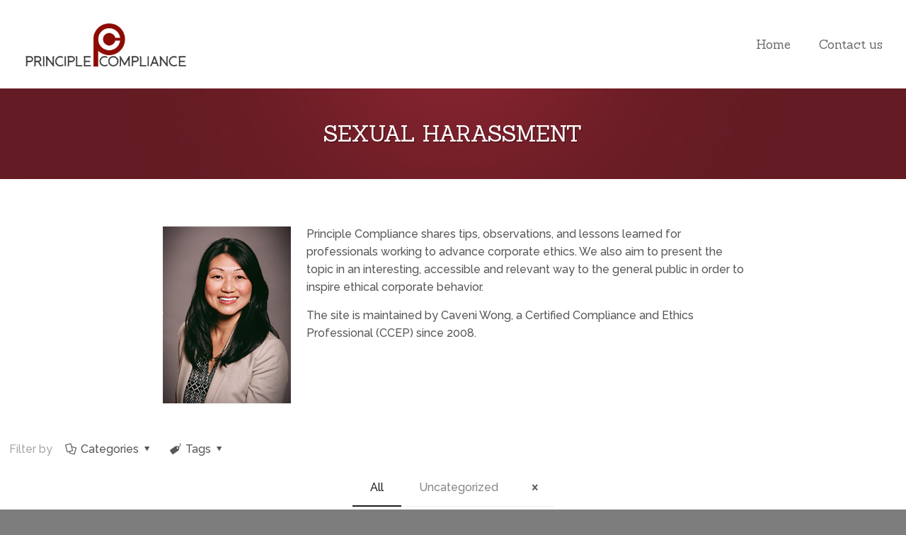

--- FILE ---
content_type: text/html; charset=UTF-8
request_url: https://principlecompliance.com/tag/sexual-harassment/
body_size: 22570
content:
<!DOCTYPE html>
<html lang="en-US" class="no-js">
<head>
<meta charset="UTF-8" />
<title>Principle Compliance - Sexual Harassment Archivesn</title>
<meta name="format-detection" content="telephone=no">
<meta name="viewport" content="width=device-width, initial-scale=1, maximum-scale=1" />
<link rel="shortcut icon" href="https://principlecompliance.highpointersmarketing.com/wp-content/uploads/2017/09/PC_Icon.png" type="image/x-icon" />
<!-- This site is optimized with the Yoast SEO plugin v5.8 - https://yoast.com/wordpress/plugins/seo/ -->
<meta name="description" content="We have a strong point of view on what it means and what it takes to embody an ethical corporate culture. Here, we share tips, observations, and lessons learned to help make the world a more ethical place to live and work."/>
<link rel="canonical" href="https://principlecompliance.com/tag/sexual-harassment/" />
<script type='application/ld+json'>{"@context":"http:\/\/schema.org","@type":"WebSite","@id":"#website","url":"https:\/\/principlecompliance.com\/","name":"Principle Compliance","potentialAction":{"@type":"SearchAction","target":"https:\/\/principlecompliance.com\/?s={search_term_string}","query-input":"required name=search_term_string"}}</script>
<script type='application/ld+json'>{"@context":"http:\/\/schema.org","@type":"Organization","url":"\/tag\/sexual-harassment\/","sameAs":["https:\/\/www.linkedin.com\/company\/5341820\/","https:\/\/twitter.com\/principlecompli"],"@id":"#organization","name":"Principle Compliance","logo":"https:\/\/principlecompliance.com\/wp-content\/uploads\/2017\/09\/Principle-Compliance-Logo1.png"}</script>
<!-- / Yoast SEO plugin. -->
<link rel='dns-prefetch' href='//fonts.googleapis.com' />
<link rel='dns-prefetch' href='//s.w.org' />
<link rel="alternate" type="application/rss+xml" title="Principle Compliance &raquo; Feed" href="https://principlecompliance.com/feed/" />
<link rel="alternate" type="application/rss+xml" title="Principle Compliance &raquo; Comments Feed" href="https://principlecompliance.com/comments/feed/" />
<link rel="alternate" type="application/rss+xml" title="Principle Compliance &raquo; Sexual Harassment Tag Feed" href="/tag/sexual-harassment/feed/" />
<script type="text/javascript">
window._wpemojiSettings = {"baseUrl":"https:\/\/s.w.org\/images\/core\/emoji\/2.2.1\/72x72\/","ext":".png","svgUrl":"https:\/\/s.w.org\/images\/core\/emoji\/2.2.1\/svg\/","svgExt":".svg","source":{"concatemoji":"\/wp-includes\/js\/wp-emoji-release.min.js?ver=4.7.3"}};
!function(a,b,c){function d(a){var b,c,d,e,f=String.fromCharCode;if(!k||!k.fillText)return!1;switch(k.clearRect(0,0,j.width,j.height),k.textBaseline="top",k.font="600 32px Arial",a){case"flag":return k.fillText(f(55356,56826,55356,56819),0,0),!(j.toDataURL().length<3e3)&&(k.clearRect(0,0,j.width,j.height),k.fillText(f(55356,57331,65039,8205,55356,57096),0,0),b=j.toDataURL(),k.clearRect(0,0,j.width,j.height),k.fillText(f(55356,57331,55356,57096),0,0),c=j.toDataURL(),b!==c);case"emoji4":return k.fillText(f(55357,56425,55356,57341,8205,55357,56507),0,0),d=j.toDataURL(),k.clearRect(0,0,j.width,j.height),k.fillText(f(55357,56425,55356,57341,55357,56507),0,0),e=j.toDataURL(),d!==e}return!1}function e(a){var c=b.createElement("script");c.src=a,c.defer=c.type="text/javascript",b.getElementsByTagName("head")[0].appendChild(c)}var f,g,h,i,j=b.createElement("canvas"),k=j.getContext&&j.getContext("2d");for(i=Array("flag","emoji4"),c.supports={everything:!0,everythingExceptFlag:!0},h=0;h<i.length;h++)c.supports[i[h]]=d(i[h]),c.supports.everything=c.supports.everything&&c.supports[i[h]],"flag"!==i[h]&&(c.supports.everythingExceptFlag=c.supports.everythingExceptFlag&&c.supports[i[h]]);c.supports.everythingExceptFlag=c.supports.everythingExceptFlag&&!c.supports.flag,c.DOMReady=!1,c.readyCallback=function(){c.DOMReady=!0},c.supports.everything||(g=function(){c.readyCallback()},b.addEventListener?(b.addEventListener("DOMContentLoaded",g,!1),a.addEventListener("load",g,!1)):(a.attachEvent("onload",g),b.attachEvent("onreadystatechange",function(){"complete"===b.readyState&&c.readyCallback()})),f=c.source||{},f.concatemoji?e(f.concatemoji):f.wpemoji&&f.twemoji&&(e(f.twemoji),e(f.wpemoji)))}(window,document,window._wpemojiSettings);
</script>
<style type="text/css">
img.wp-smiley,
img.emoji {
display: inline !important;
border: none !important;
box-shadow: none !important;
height: 1em !important;
width: 1em !important;
margin: 0 .07em !important;
vertical-align: -0.1em !important;
background: none !important;
padding: 0 !important;
}
</style>
<!-- <link rel='stylesheet' id='layerslider-css'  href='/wp-content/plugins/LayerSlider/static/layerslider/css/layerslider.css?ver=6.5.8' type='text/css' media='all' /> -->
<!-- <link rel='stylesheet' id='contact-form-7-css'  href='/wp-content/plugins/contact-form-7/includes/css/styles.css?ver=4.9.2' type='text/css' media='all' /> -->
<!-- <link rel='stylesheet' id='email-before-download-css'  href='/wp-content/plugins/email-before-download/public/css/email-before-download-public.css?ver=5.1.9' type='text/css' media='all' /> -->
<!-- <link rel='stylesheet' id='rs-plugin-settings-css'  href='/wp-content/plugins/revslider/public/assets/css/settings.css?ver=5.4.6' type='text/css' media='all' /> -->
<link rel="stylesheet" type="text/css" href="//principlecompliance.com/wp-content/cache/wpfc-minified/2c4okv5w/bj131.css" media="all"/>
<style id='rs-plugin-settings-inline-css' type='text/css'>
#rs-demo-id {}
</style>
<!-- <link rel='stylesheet' id='dlm-frontend-css'  href='/wp-content/plugins/download-monitor/assets/css/frontend.css?ver=4.7.3' type='text/css' media='all' /> -->
<!-- <link rel='stylesheet' id='mfn-base-css'  href='/wp-content/themes/betheme/css/base.css?ver=21.4.5' type='text/css' media='all' /> -->
<!-- <link rel='stylesheet' id='mfn-layout-css'  href='/wp-content/themes/betheme/css/layout.css?ver=21.4.5' type='text/css' media='all' /> -->
<!-- <link rel='stylesheet' id='mfn-shortcodes-css'  href='/wp-content/themes/betheme/css/shortcodes.css?ver=21.4.5' type='text/css' media='all' /> -->
<!-- <link rel='stylesheet' id='mfn-animations-css'  href='/wp-content/themes/betheme/assets/animations/animations.min.css?ver=21.4.5' type='text/css' media='all' /> -->
<!-- <link rel='stylesheet' id='mfn-jquery-ui-css'  href='/wp-content/themes/betheme/assets/ui/jquery.ui.all.css?ver=21.4.5' type='text/css' media='all' /> -->
<!-- <link rel='stylesheet' id='mfn-jplayer-css'  href='/wp-content/themes/betheme/assets/jplayer/css/jplayer.blue.monday.css?ver=21.4.5' type='text/css' media='all' /> -->
<!-- <link rel='stylesheet' id='mfn-responsive-css'  href='/wp-content/themes/betheme/css/responsive.css?ver=21.4.5' type='text/css' media='all' /> -->
<link rel="stylesheet" type="text/css" href="//principlecompliance.com/wp-content/cache/wpfc-minified/c16c9tk/bj131.css" media="all"/>
<link rel='stylesheet' id='mfn-fonts-css'  href='https://fonts.googleapis.com/css?family=Raleway%3A1%2C300%2C400%2C400italic%2C500%2C600%2C700%7CSanchez%3A1%2C300%2C400%2C400italic%2C500%2C600%2C700&#038;ver=4.7.3' type='text/css' media='all' />
<style id='mfn-dynamic-inline-css' type='text/css'>
#Subheader{background-image:url(https://principlecompliance.highpointersmarketing.com/wp-content/uploads/2017/09/page-bkg-1.jpg);background-repeat:no-repeat;background-position:center top}
@media only screen and (min-width: 1240px){body:not(.header-simple) #Top_bar #menu{display:block!important}.tr-menu #Top_bar #menu{background:none!important}#Top_bar .menu > li > ul.mfn-megamenu{width:984px}#Top_bar .menu > li > ul.mfn-megamenu > li{float:left}#Top_bar .menu > li > ul.mfn-megamenu > li.mfn-megamenu-cols-1{width:100%}#Top_bar .menu > li > ul.mfn-megamenu > li.mfn-megamenu-cols-2{width:50%}#Top_bar .menu > li > ul.mfn-megamenu > li.mfn-megamenu-cols-3{width:33.33%}#Top_bar .menu > li > ul.mfn-megamenu > li.mfn-megamenu-cols-4{width:25%}#Top_bar .menu > li > ul.mfn-megamenu > li.mfn-megamenu-cols-5{width:20%}#Top_bar .menu > li > ul.mfn-megamenu > li.mfn-megamenu-cols-6{width:16.66%}#Top_bar .menu > li > ul.mfn-megamenu > li > ul{display:block!important;position:inherit;left:auto;top:auto;border-width:0 1px 0 0}#Top_bar .menu > li > ul.mfn-megamenu > li:last-child > ul{border:0}#Top_bar .menu > li > ul.mfn-megamenu > li > ul li{width:auto}#Top_bar .menu > li > ul.mfn-megamenu a.mfn-megamenu-title{text-transform:uppercase;font-weight:400;background:none}#Top_bar .menu > li > ul.mfn-megamenu a .menu-arrow{display:none}.menuo-right #Top_bar .menu > li > ul.mfn-megamenu{left:auto;right:0}.menuo-right #Top_bar .menu > li > ul.mfn-megamenu-bg{box-sizing:border-box}#Top_bar .menu > li > ul.mfn-megamenu-bg{padding:20px 166px 20px 20px;background-repeat:no-repeat;background-position:right bottom}.rtl #Top_bar .menu > li > ul.mfn-megamenu-bg{padding-left:166px;padding-right:20px;background-position:left bottom}#Top_bar .menu > li > ul.mfn-megamenu-bg > li{background:none}#Top_bar .menu > li > ul.mfn-megamenu-bg > li a{border:none}#Top_bar .menu > li > ul.mfn-megamenu-bg > li > ul{background:none!important;-webkit-box-shadow:0 0 0 0;-moz-box-shadow:0 0 0 0;box-shadow:0 0 0 0}.mm-vertical #Top_bar .container{position:relative;}.mm-vertical #Top_bar .top_bar_left{position:static;}.mm-vertical #Top_bar .menu > li ul{box-shadow:0 0 0 0 transparent!important;background-image:none;}.mm-vertical #Top_bar .menu > li > ul.mfn-megamenu{width:98%!important;margin:0 1%;padding:20px 0;}.mm-vertical.header-plain #Top_bar .menu > li > ul.mfn-megamenu{width:100%!important;margin:0;}.mm-vertical #Top_bar .menu > li > ul.mfn-megamenu > li{display:table-cell;float:none!important;width:10%;padding:0 15px;border-right:1px solid rgba(0, 0, 0, 0.05);}.mm-vertical #Top_bar .menu > li > ul.mfn-megamenu > li:last-child{border-right-width:0}.mm-vertical #Top_bar .menu > li > ul.mfn-megamenu > li.hide-border{border-right-width:0}.mm-vertical #Top_bar .menu > li > ul.mfn-megamenu > li a{border-bottom-width:0;padding:9px 15px;line-height:120%;}.mm-vertical #Top_bar .menu > li > ul.mfn-megamenu a.mfn-megamenu-title{font-weight:700;}.rtl .mm-vertical #Top_bar .menu > li > ul.mfn-megamenu > li:first-child{border-right-width:0}.rtl .mm-vertical #Top_bar .menu > li > ul.mfn-megamenu > li:last-child{border-right-width:1px}.header-plain:not(.menuo-right) #Header .top_bar_left{width:auto!important}.header-stack.header-center #Top_bar #menu{display:inline-block!important}.header-simple #Top_bar #menu{display:none;height:auto;width:300px;bottom:auto;top:100%;right:1px;position:absolute;margin:0}.header-simple #Header a.responsive-menu-toggle{display:block;right:10px}.header-simple #Top_bar #menu > ul{width:100%;float:left}.header-simple #Top_bar #menu ul li{width:100%;padding-bottom:0;border-right:0;position:relative}.header-simple #Top_bar #menu ul li a{padding:0 20px;margin:0;display:block;height:auto;line-height:normal;border:none}.header-simple #Top_bar #menu ul li a:after{display:none}.header-simple #Top_bar #menu ul li a span{border:none;line-height:44px;display:inline;padding:0}.header-simple #Top_bar #menu ul li.submenu .menu-toggle{display:block;position:absolute;right:0;top:0;width:44px;height:44px;line-height:44px;font-size:30px;font-weight:300;text-align:center;cursor:pointer;color:#444;opacity:0.33;}.header-simple #Top_bar #menu ul li.submenu .menu-toggle:after{content:"+"}.header-simple #Top_bar #menu ul li.hover > .menu-toggle:after{content:"-"}.header-simple #Top_bar #menu ul li.hover a{border-bottom:0}.header-simple #Top_bar #menu ul.mfn-megamenu li .menu-toggle{display:none}.header-simple #Top_bar #menu ul li ul{position:relative!important;left:0!important;top:0;padding:0;margin:0!important;width:auto!important;background-image:none}.header-simple #Top_bar #menu ul li ul li{width:100%!important;display:block;padding:0;}.header-simple #Top_bar #menu ul li ul li a{padding:0 20px 0 30px}.header-simple #Top_bar #menu ul li ul li a .menu-arrow{display:none}.header-simple #Top_bar #menu ul li ul li a span{padding:0}.header-simple #Top_bar #menu ul li ul li a span:after{display:none!important}.header-simple #Top_bar .menu > li > ul.mfn-megamenu a.mfn-megamenu-title{text-transform:uppercase;font-weight:400}.header-simple #Top_bar .menu > li > ul.mfn-megamenu > li > ul{display:block!important;position:inherit;left:auto;top:auto}.header-simple #Top_bar #menu ul li ul li ul{border-left:0!important;padding:0;top:0}.header-simple #Top_bar #menu ul li ul li ul li a{padding:0 20px 0 40px}.rtl.header-simple #Top_bar #menu{left:1px;right:auto}.rtl.header-simple #Top_bar a.responsive-menu-toggle{left:10px;right:auto}.rtl.header-simple #Top_bar #menu ul li.submenu .menu-toggle{left:0;right:auto}.rtl.header-simple #Top_bar #menu ul li ul{left:auto!important;right:0!important}.rtl.header-simple #Top_bar #menu ul li ul li a{padding:0 30px 0 20px}.rtl.header-simple #Top_bar #menu ul li ul li ul li a{padding:0 40px 0 20px}.menu-highlight #Top_bar .menu > li{margin:0 2px}.menu-highlight:not(.header-creative) #Top_bar .menu > li > a{margin:20px 0;padding:0;-webkit-border-radius:5px;border-radius:5px}.menu-highlight #Top_bar .menu > li > a:after{display:none}.menu-highlight #Top_bar .menu > li > a span:not(.description){line-height:50px}.menu-highlight #Top_bar .menu > li > a span.description{display:none}.menu-highlight.header-stack #Top_bar .menu > li > a{margin:10px 0!important}.menu-highlight.header-stack #Top_bar .menu > li > a span:not(.description){line-height:40px}.menu-highlight.header-transparent #Top_bar .menu > li > a{margin:5px 0}.menu-highlight.header-simple #Top_bar #menu ul li,.menu-highlight.header-creative #Top_bar #menu ul li{margin:0}.menu-highlight.header-simple #Top_bar #menu ul li > a,.menu-highlight.header-creative #Top_bar #menu ul li > a{-webkit-border-radius:0;border-radius:0}.menu-highlight:not(.header-fixed):not(.header-simple) #Top_bar.is-sticky .menu > li > a{margin:10px 0!important;padding:5px 0!important}.menu-highlight:not(.header-fixed):not(.header-simple) #Top_bar.is-sticky .menu > li > a span{line-height:30px!important}.header-modern.menu-highlight.menuo-right .menu_wrapper{margin-right:20px}.menu-line-below #Top_bar .menu > li > a:after{top:auto;bottom:-4px}.menu-line-below #Top_bar.is-sticky .menu > li > a:after{top:auto;bottom:-4px}.menu-line-below-80 #Top_bar:not(.is-sticky) .menu > li > a:after{height:4px;left:10%;top:50%;margin-top:20px;width:80%}.menu-line-below-80-1 #Top_bar:not(.is-sticky) .menu > li > a:after{height:1px;left:10%;top:50%;margin-top:20px;width:80%}.menu-link-color #Top_bar .menu > li > a:after{display:none!important}.menu-arrow-top #Top_bar .menu > li > a:after{background:none repeat scroll 0 0 rgba(0,0,0,0)!important;border-color:#ccc transparent transparent;border-style:solid;border-width:7px 7px 0;display:block;height:0;left:50%;margin-left:-7px;top:0!important;width:0}.menu-arrow-top #Top_bar.is-sticky .menu > li > a:after{top:0!important}.menu-arrow-bottom #Top_bar .menu > li > a:after{background:none!important;border-color:transparent transparent #ccc;border-style:solid;border-width:0 7px 7px;display:block;height:0;left:50%;margin-left:-7px;top:auto;bottom:0;width:0}.menu-arrow-bottom #Top_bar.is-sticky .menu > li > a:after{top:auto;bottom:0}.menuo-no-borders #Top_bar .menu > li > a span{border-width:0!important}.menuo-no-borders #Header_creative #Top_bar .menu > li > a span{border-bottom-width:0}.menuo-no-borders.header-plain #Top_bar a#header_cart,.menuo-no-borders.header-plain #Top_bar a#search_button,.menuo-no-borders.header-plain #Top_bar .wpml-languages,.menuo-no-borders.header-plain #Top_bar a.action_button{border-width:0}.menuo-right #Top_bar .menu_wrapper{float:right}.menuo-right.header-stack:not(.header-center) #Top_bar .menu_wrapper{margin-right:150px}body.header-creative{padding-left:50px}body.header-creative.header-open{padding-left:250px}body.error404,body.under-construction,body.template-blank{padding-left:0!important}.header-creative.footer-fixed #Footer,.header-creative.footer-sliding #Footer,.header-creative.footer-stick #Footer.is-sticky{box-sizing:border-box;padding-left:50px;}.header-open.footer-fixed #Footer,.header-open.footer-sliding #Footer,.header-creative.footer-stick #Footer.is-sticky{padding-left:250px;}.header-rtl.header-creative.footer-fixed #Footer,.header-rtl.header-creative.footer-sliding #Footer,.header-rtl.header-creative.footer-stick #Footer.is-sticky{padding-left:0;padding-right:50px;}.header-rtl.header-open.footer-fixed #Footer,.header-rtl.header-open.footer-sliding #Footer,.header-rtl.header-creative.footer-stick #Footer.is-sticky{padding-right:250px;}#Header_creative{background-color:#fff;position:fixed;width:250px;height:100%;left:-200px;top:0;z-index:9002;-webkit-box-shadow:2px 0 4px 2px rgba(0,0,0,.15);box-shadow:2px 0 4px 2px rgba(0,0,0,.15)}#Header_creative .container{width:100%}#Header_creative .creative-wrapper{opacity:0;margin-right:50px}#Header_creative a.creative-menu-toggle{display:block;width:34px;height:34px;line-height:34px;font-size:22px;text-align:center;position:absolute;top:10px;right:8px;border-radius:3px}.admin-bar #Header_creative a.creative-menu-toggle{top:42px}#Header_creative #Top_bar{position:static;width:100%}#Header_creative #Top_bar .top_bar_left{width:100%!important;float:none}#Header_creative #Top_bar .top_bar_right{width:100%!important;float:none;height:auto;margin-bottom:35px;text-align:center;padding:0 20px;top:0;-webkit-box-sizing:border-box;-moz-box-sizing:border-box;box-sizing:border-box}#Header_creative #Top_bar .top_bar_right:before{display:none}#Header_creative #Top_bar .top_bar_right_wrapper{top:0}#Header_creative #Top_bar .logo{float:none;text-align:center;margin:15px 0}#Header_creative #Top_bar #menu{background-color:transparent}#Header_creative #Top_bar .menu_wrapper{float:none;margin:0 0 30px}#Header_creative #Top_bar .menu > li{width:100%;float:none;position:relative}#Header_creative #Top_bar .menu > li > a{padding:0;text-align:center}#Header_creative #Top_bar .menu > li > a:after{display:none}#Header_creative #Top_bar .menu > li > a span{border-right:0;border-bottom-width:1px;line-height:38px}#Header_creative #Top_bar .menu li ul{left:100%;right:auto;top:0;box-shadow:2px 2px 2px 0 rgba(0,0,0,0.03);-webkit-box-shadow:2px 2px 2px 0 rgba(0,0,0,0.03)}#Header_creative #Top_bar .menu > li > ul.mfn-megamenu{margin:0;width:700px!important;}#Header_creative #Top_bar .menu > li > ul.mfn-megamenu > li > ul{left:0}#Header_creative #Top_bar .menu li ul li a{padding-top:9px;padding-bottom:8px}#Header_creative #Top_bar .menu li ul li ul{top:0}#Header_creative #Top_bar .menu > li > a span.description{display:block;font-size:13px;line-height:28px!important;clear:both}#Header_creative #Top_bar .search_wrapper{left:100%;top:auto;bottom:0}#Header_creative #Top_bar a#header_cart{display:inline-block;float:none;top:3px}#Header_creative #Top_bar a#search_button{display:inline-block;float:none;top:3px}#Header_creative #Top_bar .wpml-languages{display:inline-block;float:none;top:0}#Header_creative #Top_bar .wpml-languages.enabled:hover a.active{padding-bottom:11px}#Header_creative #Top_bar .action_button{display:inline-block;float:none;top:16px;margin:0}#Header_creative #Top_bar .banner_wrapper{display:block;text-align:center}#Header_creative #Top_bar .banner_wrapper img{max-width:100%;height:auto;display:inline-block}#Header_creative #Action_bar{display:none;position:absolute;bottom:0;top:auto;clear:both;padding:0 20px;box-sizing:border-box}#Header_creative #Action_bar .contact_details{text-align:center;margin-bottom:20px}#Header_creative #Action_bar .contact_details li{padding:0}#Header_creative #Action_bar .social{float:none;text-align:center;padding:5px 0 15px}#Header_creative #Action_bar .social li{margin-bottom:2px}#Header_creative #Action_bar .social-menu{float:none;text-align:center}#Header_creative #Action_bar .social-menu li{border-color:rgba(0,0,0,.1)}#Header_creative .social li a{color:rgba(0,0,0,.5)}#Header_creative .social li a:hover{color:#000}#Header_creative .creative-social{position:absolute;bottom:10px;right:0;width:50px}#Header_creative .creative-social li{display:block;float:none;width:100%;text-align:center;margin-bottom:5px}.header-creative .fixed-nav.fixed-nav-prev{margin-left:50px}.header-creative.header-open .fixed-nav.fixed-nav-prev{margin-left:250px}.menuo-last #Header_creative #Top_bar .menu li.last ul{top:auto;bottom:0}.header-open #Header_creative{left:0}.header-open #Header_creative .creative-wrapper{opacity:1;margin:0!important;}.header-open #Header_creative .creative-menu-toggle,.header-open #Header_creative .creative-social{display:none}.header-open #Header_creative #Action_bar{display:block}body.header-rtl.header-creative{padding-left:0;padding-right:50px}.header-rtl #Header_creative{left:auto;right:-200px}.header-rtl #Header_creative .creative-wrapper{margin-left:50px;margin-right:0}.header-rtl #Header_creative a.creative-menu-toggle{left:8px;right:auto}.header-rtl #Header_creative .creative-social{left:0;right:auto}.header-rtl #Footer #back_to_top.sticky{right:125px}.header-rtl #popup_contact{right:70px}.header-rtl #Header_creative #Top_bar .menu li ul{left:auto;right:100%}.header-rtl #Header_creative #Top_bar .search_wrapper{left:auto;right:100%;}.header-rtl .fixed-nav.fixed-nav-prev{margin-left:0!important}.header-rtl .fixed-nav.fixed-nav-next{margin-right:50px}body.header-rtl.header-creative.header-open{padding-left:0;padding-right:250px!important}.header-rtl.header-open #Header_creative{left:auto;right:0}.header-rtl.header-open #Footer #back_to_top.sticky{right:325px}.header-rtl.header-open #popup_contact{right:270px}.header-rtl.header-open .fixed-nav.fixed-nav-next{margin-right:250px}#Header_creative.active{left:-1px;}.header-rtl #Header_creative.active{left:auto;right:-1px;}#Header_creative.active .creative-wrapper{opacity:1;margin:0}.header-creative .vc_row[data-vc-full-width]{padding-left:50px}.header-creative.header-open .vc_row[data-vc-full-width]{padding-left:250px}.header-open .vc_parallax .vc_parallax-inner { left:auto; width: calc(100% - 250px); }.header-open.header-rtl .vc_parallax .vc_parallax-inner { left:0; right:auto; }#Header_creative.scroll{height:100%;overflow-y:auto}#Header_creative.scroll:not(.dropdown) .menu li ul{display:none!important}#Header_creative.scroll #Action_bar{position:static}#Header_creative.dropdown{outline:none}#Header_creative.dropdown #Top_bar .menu_wrapper{float:left}#Header_creative.dropdown #Top_bar #menu ul li{position:relative;float:left}#Header_creative.dropdown #Top_bar #menu ul li a:after{display:none}#Header_creative.dropdown #Top_bar #menu ul li a span{line-height:38px;padding:0}#Header_creative.dropdown #Top_bar #menu ul li.submenu .menu-toggle{display:block;position:absolute;right:0;top:0;width:38px;height:38px;line-height:38px;font-size:26px;font-weight:300;text-align:center;cursor:pointer;color:#444;opacity:0.33;}#Header_creative.dropdown #Top_bar #menu ul li.submenu .menu-toggle:after{content:"+"}#Header_creative.dropdown #Top_bar #menu ul li.hover > .menu-toggle:after{content:"-"}#Header_creative.dropdown #Top_bar #menu ul li.hover a{border-bottom:0}#Header_creative.dropdown #Top_bar #menu ul.mfn-megamenu li .menu-toggle{display:none}#Header_creative.dropdown #Top_bar #menu ul li ul{position:relative!important;left:0!important;top:0;padding:0;margin-left:0!important;width:auto!important;background-image:none}#Header_creative.dropdown #Top_bar #menu ul li ul li{width:100%!important}#Header_creative.dropdown #Top_bar #menu ul li ul li a{padding:0 10px;text-align:center}#Header_creative.dropdown #Top_bar #menu ul li ul li a .menu-arrow{display:none}#Header_creative.dropdown #Top_bar #menu ul li ul li a span{padding:0}#Header_creative.dropdown #Top_bar #menu ul li ul li a span:after{display:none!important}#Header_creative.dropdown #Top_bar .menu > li > ul.mfn-megamenu a.mfn-megamenu-title{text-transform:uppercase;font-weight:400}#Header_creative.dropdown #Top_bar .menu > li > ul.mfn-megamenu > li > ul{display:block!important;position:inherit;left:auto;top:auto}#Header_creative.dropdown #Top_bar #menu ul li ul li ul{border-left:0!important;padding:0;top:0}#Header_creative{transition: left .5s ease-in-out, right .5s ease-in-out;}#Header_creative .creative-wrapper{transition: opacity .5s ease-in-out, margin 0s ease-in-out .5s;}#Header_creative.active .creative-wrapper{transition: opacity .5s ease-in-out, margin 0s ease-in-out;}}@media only screen and (min-width: 1240px){#Top_bar.is-sticky{position:fixed!important;width:100%;left:0;top:-60px;height:60px;z-index:701;background:#fff;opacity:.97;-webkit-box-shadow:0 2px 5px 0 rgba(0,0,0,0.1);-moz-box-shadow:0 2px 5px 0 rgba(0,0,0,0.1);box-shadow:0 2px 5px 0 rgba(0,0,0,0.1)}.layout-boxed.header-boxed #Top_bar.is-sticky{max-width:1240px;left:50%;-webkit-transform:translateX(-50%);transform:translateX(-50%)}#Top_bar.is-sticky .top_bar_left,#Top_bar.is-sticky .top_bar_right,#Top_bar.is-sticky .top_bar_right:before{background:none}#Top_bar.is-sticky .top_bar_right{top:-4px;height:auto;}#Top_bar.is-sticky .top_bar_right_wrapper{top:15px}.header-plain #Top_bar.is-sticky .top_bar_right_wrapper{top:0}#Top_bar.is-sticky .logo{width:auto;margin:0 30px 0 20px;padding:0}#Top_bar.is-sticky #logo,#Top_bar.is-sticky .custom-logo-link{padding:5px 0!important;height:50px!important;line-height:50px!important}.logo-no-sticky-padding #Top_bar.is-sticky #logo{height:60px!important;line-height:60px!important}#Top_bar.is-sticky #logo img.logo-main{display:none}#Top_bar.is-sticky #logo img.logo-sticky{display:inline;max-height:35px;}#Top_bar.is-sticky .menu_wrapper{clear:none}#Top_bar.is-sticky .menu_wrapper .menu > li > a{padding:15px 0}#Top_bar.is-sticky .menu > li > a,#Top_bar.is-sticky .menu > li > a span{line-height:30px}#Top_bar.is-sticky .menu > li > a:after{top:auto;bottom:-4px}#Top_bar.is-sticky .menu > li > a span.description{display:none}#Top_bar.is-sticky .secondary_menu_wrapper,#Top_bar.is-sticky .banner_wrapper{display:none}.header-overlay #Top_bar.is-sticky{display:none}.sticky-dark #Top_bar.is-sticky,.sticky-dark #Top_bar.is-sticky #menu{background:rgba(0,0,0,.8)}.sticky-dark #Top_bar.is-sticky .menu > li > a{color:#fff}.sticky-dark #Top_bar.is-sticky .top_bar_right a:not(.action_button){color:rgba(255,255,255,.8)}.sticky-dark #Top_bar.is-sticky .wpml-languages a.active,.sticky-dark #Top_bar.is-sticky .wpml-languages ul.wpml-lang-dropdown{background:rgba(0,0,0,0.1);border-color:rgba(0,0,0,0.1)}.sticky-white #Top_bar.is-sticky,.sticky-white #Top_bar.is-sticky #menu{background:rgba(255,255,255,.8)}.sticky-white #Top_bar.is-sticky .menu > li > a{color:#222}.sticky-white #Top_bar.is-sticky .top_bar_right a:not(.action_button){color:rgba(0,0,0,.8)}.sticky-white #Top_bar.is-sticky .wpml-languages a.active,.sticky-white #Top_bar.is-sticky .wpml-languages ul.wpml-lang-dropdown{background:rgba(255,255,255,0.1);border-color:rgba(0,0,0,0.1)}}@media only screen and (min-width: 768px) and (max-width: 1240px){.header_placeholder{height:0!important}}@media only screen and (max-width: 1239px){#Top_bar #menu{display:none;height:auto;width:300px;bottom:auto;top:100%;right:1px;position:absolute;margin:0}#Top_bar a.responsive-menu-toggle{display:block}#Top_bar #menu > ul{width:100%;float:left}#Top_bar #menu ul li{width:100%;padding-bottom:0;border-right:0;position:relative}#Top_bar #menu ul li a{padding:0 25px;margin:0;display:block;height:auto;line-height:normal;border:none}#Top_bar #menu ul li a:after{display:none}#Top_bar #menu ul li a span{border:none;line-height:44px;display:inline;padding:0}#Top_bar #menu ul li a span.description{margin:0 0 0 5px}#Top_bar #menu ul li.submenu .menu-toggle{display:block;position:absolute;right:15px;top:0;width:44px;height:44px;line-height:44px;font-size:30px;font-weight:300;text-align:center;cursor:pointer;color:#444;opacity:0.33;}#Top_bar #menu ul li.submenu .menu-toggle:after{content:"+"}#Top_bar #menu ul li.hover > .menu-toggle:after{content:"-"}#Top_bar #menu ul li.hover a{border-bottom:0}#Top_bar #menu ul li a span:after{display:none!important}#Top_bar #menu ul.mfn-megamenu li .menu-toggle{display:none}#Top_bar #menu ul li ul{position:relative!important;left:0!important;top:0;padding:0;margin-left:0!important;width:auto!important;background-image:none!important;box-shadow:0 0 0 0 transparent!important;-webkit-box-shadow:0 0 0 0 transparent!important}#Top_bar #menu ul li ul li{width:100%!important}#Top_bar #menu ul li ul li a{padding:0 20px 0 35px}#Top_bar #menu ul li ul li a .menu-arrow{display:none}#Top_bar #menu ul li ul li a span{padding:0}#Top_bar #menu ul li ul li a span:after{display:none!important}#Top_bar .menu > li > ul.mfn-megamenu a.mfn-megamenu-title{text-transform:uppercase;font-weight:400}#Top_bar .menu > li > ul.mfn-megamenu > li > ul{display:block!important;position:inherit;left:auto;top:auto}#Top_bar #menu ul li ul li ul{border-left:0!important;padding:0;top:0}#Top_bar #menu ul li ul li ul li a{padding:0 20px 0 45px}.rtl #Top_bar #menu{left:1px;right:auto}.rtl #Top_bar a.responsive-menu-toggle{left:20px;right:auto}.rtl #Top_bar #menu ul li.submenu .menu-toggle{left:15px;right:auto;border-left:none;border-right:1px solid #eee}.rtl #Top_bar #menu ul li ul{left:auto!important;right:0!important}.rtl #Top_bar #menu ul li ul li a{padding:0 30px 0 20px}.rtl #Top_bar #menu ul li ul li ul li a{padding:0 40px 0 20px}.header-stack .menu_wrapper a.responsive-menu-toggle{position:static!important;margin:11px 0!important}.header-stack .menu_wrapper #menu{left:0;right:auto}.rtl.header-stack #Top_bar #menu{left:auto;right:0}.admin-bar #Header_creative{top:32px}.header-creative.layout-boxed{padding-top:85px}.header-creative.layout-full-width #Wrapper{padding-top:60px}#Header_creative{position:fixed;width:100%;left:0!important;top:0;z-index:1001}#Header_creative .creative-wrapper{display:block!important;opacity:1!important}#Header_creative .creative-menu-toggle,#Header_creative .creative-social{display:none!important;opacity:1!important}#Header_creative #Top_bar{position:static;width:100%}#Header_creative #Top_bar #logo,#Header_creative #Top_bar .custom-logo-link{height:50px;line-height:50px;padding:5px 0}#Header_creative #Top_bar #logo img.logo-sticky{max-height:40px!important}#Header_creative #logo img.logo-main{display:none}#Header_creative #logo img.logo-sticky{display:inline-block}.logo-no-sticky-padding #Header_creative #Top_bar #logo{height:60px;line-height:60px;padding:0}.logo-no-sticky-padding #Header_creative #Top_bar #logo img.logo-sticky{max-height:60px!important}#Header_creative #Action_bar{display:none}#Header_creative #Top_bar .top_bar_right{height:60px;top:0}#Header_creative #Top_bar .top_bar_right:before{display:none}#Header_creative #Top_bar .top_bar_right_wrapper{top:0;padding-top:9px}#Header_creative.scroll{overflow:visible!important}}#Header_wrapper, #Intro {background-color: #303133;}#Subheader {background-color: rgba(100,27,35,1);}.header-classic #Action_bar, .header-fixed #Action_bar, .header-plain #Action_bar, .header-split #Action_bar, .header-stack #Action_bar {background-color: #2C2C2C;}#Sliding-top {background-color: #ebecee;}#Sliding-top a.sliding-top-control {border-right-color: #ebecee;}#Sliding-top.st-center a.sliding-top-control,#Sliding-top.st-left a.sliding-top-control {border-top-color: #ebecee;}#Footer {background-color: #333333;}body, ul.timeline_items, .icon_box a .desc, .icon_box a:hover .desc, .feature_list ul li a, .list_item a, .list_item a:hover,.widget_recent_entries ul li a, .flat_box a, .flat_box a:hover, .story_box .desc, .content_slider.carouselul li a .title,.content_slider.flat.description ul li .desc, .content_slider.flat.description ul li a .desc, .post-nav.minimal a i {color: #575757;}.post-nav.minimal a svg {fill: #575757;}.themecolor, .opening_hours .opening_hours_wrapper li span, .fancy_heading_icon .icon_top,.fancy_heading_arrows .icon-right-dir, .fancy_heading_arrows .icon-left-dir, .fancy_heading_line .title,.button-love a.mfn-love, .format-link .post-title .icon-link, .pager-single > span, .pager-single a:hover,.widget_meta ul, .widget_pages ul, .widget_rss ul, .widget_mfn_recent_comments ul li:after, .widget_archive ul,.widget_recent_comments ul li:after, .widget_nav_menu ul, .woocommerce ul.products li.product .price, .shop_slider .shop_slider_ul li .item_wrapper .price,.woocommerce-page ul.products li.product .price, .widget_price_filter .price_label .from, .widget_price_filter .price_label .to,.woocommerce ul.product_list_widget li .quantity .amount, .woocommerce .product div.entry-summary .price, .woocommerce .star-rating span,#Error_404 .error_pic i, .style-simple #Filters .filters_wrapper ul li a:hover, .style-simple #Filters .filters_wrapper ul li.current-cat a,.style-simple .quick_fact .title {color: #1c1c1c;}.themebg,#comments .commentlist > li .reply a.comment-reply-link,#Filters .filters_wrapper ul li a:hover,#Filters .filters_wrapper ul li.current-cat a,.fixed-nav .arrow,.offer_thumb .slider_pagination a:before,.offer_thumb .slider_pagination a.selected:after,.pager .pages a:hover,.pager .pages a.active,.pager .pages span.page-numbers.current,.pager-single span:after,.portfolio_group.exposure .portfolio-item .desc-inner .line,.Recent_posts ul li .desc:after,.Recent_posts ul li .photo .c,.slider_pagination a.selected,.slider_pagination .slick-active a,.slider_pagination a.selected:after,.slider_pagination .slick-active a:after,.testimonials_slider .slider_images,.testimonials_slider .slider_images a:after,.testimonials_slider .slider_images:before,#Top_bar a#header_cart span,.widget_categories ul,.widget_mfn_menu ul li a:hover,.widget_mfn_menu ul li.current-menu-item:not(.current-menu-ancestor) > a,.widget_mfn_menu ul li.current_page_item:not(.current_page_ancestor) > a,.widget_product_categories ul,.widget_recent_entries ul li:after,.woocommerce-account table.my_account_orders .order-number a,.woocommerce-MyAccount-navigation ul li.is-active a,.style-simple .accordion .question:after,.style-simple .faq .question:after,.style-simple .icon_box .desc_wrapper .title:before,.style-simple #Filters .filters_wrapper ul li a:after,.style-simple .article_box .desc_wrapper p:after,.style-simple .sliding_box .desc_wrapper:after,.style-simple .trailer_box:hover .desc,.tp-bullets.simplebullets.round .bullet.selected,.tp-bullets.simplebullets.round .bullet.selected:after,.tparrows.default,.tp-bullets.tp-thumbs .bullet.selected:after{background-color: #1c1c1c;}.Latest_news ul li .photo, .Recent_posts.blog_news ul li .photo, .style-simple .opening_hours .opening_hours_wrapper li label,.style-simple .timeline_items li:hover h3, .style-simple .timeline_items li:nth-child(even):hover h3,.style-simple .timeline_items li:hover .desc, .style-simple .timeline_items li:nth-child(even):hover,.style-simple .offer_thumb .slider_pagination a.selected {border-color: #1c1c1c;}a {color: #575757;}a:hover {color: #1c1c1c;}*::-moz-selection {background-color: #0095eb;color: white;}*::selection {background-color: #0095eb;color: white;}.blockquote p.author span, .counter .desc_wrapper .title, .article_box .desc_wrapper p, .team .desc_wrapper p.subtitle,.pricing-box .plan-header p.subtitle, .pricing-box .plan-header .price sup.period, .chart_box p, .fancy_heading .inside,.fancy_heading_line .slogan, .post-meta, .post-meta a, .post-footer, .post-footer a span.label, .pager .pages a, .button-love a .label,.pager-single a, #comments .commentlist > li .comment-author .says, .fixed-nav .desc .date, .filters_buttons li.label, .Recent_posts ul li a .desc .date,.widget_recent_entries ul li .post-date, .tp_recent_tweets .twitter_time, .widget_price_filter .price_label, .shop-filters .woocommerce-result-count,.woocommerce ul.product_list_widget li .quantity, .widget_shopping_cart ul.product_list_widget li dl, .product_meta .posted_in,.woocommerce .shop_table .product-name .variation > dd, .shipping-calculator-button:after,.shop_slider .shop_slider_ul li .item_wrapper .price del,.testimonials_slider .testimonials_slider_ul li .author span, .testimonials_slider .testimonials_slider_ul li .author span a, .Latest_news ul li .desc_footer,.share-simple-wrapper .icons a {color: #a8a8a8;}h1, h1 a, h1 a:hover, .text-logo #logo { color: #1c1c1c; }h2, h2 a, h2 a:hover { color: #1c1c1c; }h3, h3 a, h3 a:hover { color: #1c1c1c; }h4, h4 a, h4 a:hover, .style-simple .sliding_box .desc_wrapper h4 { color: #1c1c1c; }h5, h5 a, h5 a:hover { color: #1c1c1c; }h6, h6 a, h6 a:hover,a.content_link .title { color: #1c1c1c; }.dropcap, .highlight:not(.highlight_image) {background-color: #1c1c1c;}a.button, a.tp-button {background-color: #f7f7f7;color: #7b212d;}.button-stroke a.button, .button-stroke a.button .button_icon i, .button-stroke a.tp-button {border-color: #f7f7f7;color: #7b212d;}.button-stroke a:hover.button, .button-stroke a:hover.tp-button {background-color: #f7f7f7 !important;color: #fff;}a.button_theme, a.tp-button.button_theme,button, input[type="submit"], input[type="reset"], input[type="button"] {background-color: #1c1c1c;color: #ffffff;}.button-stroke a.button.button_theme,.button-stroke a.button.button_theme .button_icon i, .button-stroke a.tp-button.button_theme,.button-stroke button, .button-stroke input[type="submit"], .button-stroke input[type="reset"], .button-stroke input[type="button"] {border-color: #1c1c1c;color: #1c1c1c !important;}.button-stroke a.button.button_theme:hover, .button-stroke a.tp-button.button_theme:hover,.button-stroke button:hover, .button-stroke input[type="submit"]:hover, .button-stroke input[type="reset"]:hover, .button-stroke input[type="button"]:hover {background-color: #1c1c1c !important;color: #ffffff !important;}a.mfn-link {color: #575757;}a.mfn-link-2 span, a:hover.mfn-link-2 span:before, a.hover.mfn-link-2 span:before, a.mfn-link-5 span, a.mfn-link-8:after, a.mfn-link-8:before {background: #575757;}a:hover.mfn-link {color: #575757;}a.mfn-link-2 span:before, a:hover.mfn-link-4:before, a:hover.mfn-link-4:after, a.hover.mfn-link-4:before, a.hover.mfn-link-4:after, a.mfn-link-5:before, a.mfn-link-7:after, a.mfn-link-7:before {background: #1c1c1c;}a.mfn-link-6:before {border-bottom-color: #1c1c1c;}.woocommerce #respond input#submit,.woocommerce a.button,.woocommerce button.button,.woocommerce input.button,.woocommerce #respond input#submit:hover,.woocommerce a.button:hover,.woocommerce button.button:hover,.woocommerce input.button:hover{background-color: #1c1c1c;color: #fff;}.woocommerce #respond input#submit.alt,.woocommerce a.button.alt,.woocommerce button.button.alt,.woocommerce input.button.alt,.woocommerce #respond input#submit.alt:hover,.woocommerce a.button.alt:hover,.woocommerce button.button.alt:hover,.woocommerce input.button.alt:hover{background-color: #1c1c1c;color: #fff;}.woocommerce #respond input#submit.disabled,.woocommerce #respond input#submit:disabled,.woocommerce #respond input#submit[disabled]:disabled,.woocommerce a.button.disabled,.woocommerce a.button:disabled,.woocommerce a.button[disabled]:disabled,.woocommerce button.button.disabled,.woocommerce button.button:disabled,.woocommerce button.button[disabled]:disabled,.woocommerce input.button.disabled,.woocommerce input.button:disabled,.woocommerce input.button[disabled]:disabled{background-color: #1c1c1c;color: #fff;}.woocommerce #respond input#submit.disabled:hover,.woocommerce #respond input#submit:disabled:hover,.woocommerce #respond input#submit[disabled]:disabled:hover,.woocommerce a.button.disabled:hover,.woocommerce a.button:disabled:hover,.woocommerce a.button[disabled]:disabled:hover,.woocommerce button.button.disabled:hover,.woocommerce button.button:disabled:hover,.woocommerce button.button[disabled]:disabled:hover,.woocommerce input.button.disabled:hover,.woocommerce input.button:disabled:hover,.woocommerce input.button[disabled]:disabled:hover{background-color: #1c1c1c;color: #fff;}.button-stroke.woocommerce-page #respond input#submit,.button-stroke.woocommerce-page a.button,.button-stroke.woocommerce-page button.button,.button-stroke.woocommerce-page input.button{border: 2px solid #1c1c1c !important;color: #1c1c1c !important;}.button-stroke.woocommerce-page #respond input#submit:hover,.button-stroke.woocommerce-page a.button:hover,.button-stroke.woocommerce-page button.button:hover,.button-stroke.woocommerce-page input.button:hover{background-color: #1c1c1c !important;color: #fff !important;}.column_column ul, .column_column ol, .the_content_wrapper ul, .the_content_wrapper ol {color: #575757;}.hr_color, .hr_color hr, .hr_dots span {color: #bababa;background: #bababa;}.hr_zigzag i {color: #bababa;}.highlight-left:after,.highlight-right:after {background: #dedee1;}@media only screen and (max-width: 767px) {.highlight-left .wrap:first-child,.highlight-right .wrap:last-child {background: #dedee1;}}#Header .top_bar_left, .header-classic #Top_bar, .header-plain #Top_bar, .header-stack #Top_bar, .header-split #Top_bar,.header-fixed #Top_bar, .header-below #Top_bar, #Header_creative, #Top_bar #menu, .sticky-tb-color #Top_bar.is-sticky {background-color: #ffffff;}#Top_bar .wpml-languages a.active, #Top_bar .wpml-languages ul.wpml-lang-dropdown {background-color: #ffffff;}#Top_bar .top_bar_right:before {background-color: #e3e3e3;}#Header .top_bar_right {background-color: #f5f5f5;}#Top_bar .top_bar_right a:not(.action_button) {color: #444444;}a.action_button{background-color: #f7f7f7;color: #747474;}.button-stroke a.action_button{border-color: #f7f7f7;}.button-stroke a.action_button:hover{background-color: #f7f7f7!important;}#Top_bar .menu > li > a,#Top_bar #menu ul li.submenu .menu-toggle {color: #676767;}#Top_bar .menu > li.current-menu-item > a,#Top_bar .menu > li.current_page_item > a,#Top_bar .menu > li.current-menu-parent > a,#Top_bar .menu > li.current-page-parent > a,#Top_bar .menu > li.current-menu-ancestor > a,#Top_bar .menu > li.current-page-ancestor > a,#Top_bar .menu > li.current_page_ancestor > a,#Top_bar .menu > li.hover > a {color: #79242e;}#Top_bar .menu > li a:after {background: #79242e;}.menuo-arrows #Top_bar .menu > li.submenu > a > span:not(.description)::after {border-top-color: #676767;}#Top_bar .menu > li.current-menu-item.submenu > a > span:not(.description)::after,#Top_bar .menu > li.current_page_item.submenu > a > span:not(.description)::after,#Top_bar .menu > li.current-menu-parent.submenu > a > span:not(.description)::after,#Top_bar .menu > li.current-page-parent.submenu > a > span:not(.description)::after,#Top_bar .menu > li.current-menu-ancestor.submenu > a > span:not(.description)::after,#Top_bar .menu > li.current-page-ancestor.submenu > a > span:not(.description)::after,#Top_bar .menu > li.current_page_ancestor.submenu > a > span:not(.description)::after,#Top_bar .menu > li.hover.submenu > a > span:not(.description)::after {border-top-color: #79242e;}.menu-highlight #Top_bar #menu > ul > li.current-menu-item > a,.menu-highlight #Top_bar #menu > ul > li.current_page_item > a,.menu-highlight #Top_bar #menu > ul > li.current-menu-parent > a,.menu-highlight #Top_bar #menu > ul > li.current-page-parent > a,.menu-highlight #Top_bar #menu > ul > li.current-menu-ancestor > a,.menu-highlight #Top_bar #menu > ul > li.current-page-ancestor > a,.menu-highlight #Top_bar #menu > ul > li.current_page_ancestor > a,.menu-highlight #Top_bar #menu > ul > li.hover > a {background: #1c1c1c;}.menu-arrow-bottom #Top_bar .menu > li > a:after { border-bottom-color: #79242e;}.menu-arrow-top #Top_bar .menu > li > a:after {border-top-color: #79242e;}.header-plain #Top_bar .menu > li.current-menu-item > a,.header-plain #Top_bar .menu > li.current_page_item > a,.header-plain #Top_bar .menu > li.current-menu-parent > a,.header-plain #Top_bar .menu > li.current-page-parent > a,.header-plain #Top_bar .menu > li.current-menu-ancestor > a,.header-plain #Top_bar .menu > li.current-page-ancestor > a,.header-plain #Top_bar .menu > li.current_page_ancestor > a,.header-plain #Top_bar .menu > li.hover > a,.header-plain #Top_bar a:hover#header_cart,.header-plain #Top_bar a:hover#search_button,.header-plain #Top_bar .wpml-languages:hover,.header-plain #Top_bar .wpml-languages ul.wpml-lang-dropdown {background: #1c1c1c;color: #79242e;}.header-plain #Top_bar,.header-plain #Top_bar .menu > li > a span:not(.description),.header-plain #Top_bar a#header_cart,.header-plain #Top_bar a#search_button,.header-plain #Top_bar .wpml-languages,.header-plain #Top_bar a.action_button {border-color: #F2F2F2;}#Top_bar .menu > li ul {background-color: #F2F2F2;}#Top_bar .menu > li ul li a {color: #5f5f5f;}#Top_bar .menu > li ul li a:hover,#Top_bar .menu > li ul li.hover > a {color: #2e2e2e;}#Top_bar .search_wrapper {background: #1c1c1c;}.overlay-menu-toggle {color: #46484A !important;background: transparent;}#Overlay {background: rgba(41,145,214,0.95);}#overlay-menu ul li a, .header-overlay .overlay-menu-toggle.focus {color: #FFFFFF;}#overlay-menu ul li.current-menu-item > a,#overlay-menu ul li.current_page_item > a,#overlay-menu ul li.current-menu-parent > a,#overlay-menu ul li.current-page-parent > a,#overlay-menu ul li.current-menu-ancestor > a,#overlay-menu ul li.current-page-ancestor > a,#overlay-menu ul li.current_page_ancestor > a {color: #B1DCFB;}#Top_bar .responsive-menu-toggle,#Header_creative .creative-menu-toggle,#Header_creative .responsive-menu-toggle {color: #46484A;background: transparent;}#Side_slide{background-color: #191919;border-color: #191919;}#Side_slide,#Side_slide .search-wrapper input.field,#Side_slide a:not(.action_button),#Side_slide #menu ul li.submenu .menu-toggle{color: #A6A6A6;}#Side_slide a:not(.action_button):hover,#Side_slide a.active,#Side_slide #menu ul li.hover > .menu-toggle{color: #FFFFFF;}#Side_slide #menu ul li.current-menu-item > a,#Side_slide #menu ul li.current_page_item > a,#Side_slide #menu ul li.current-menu-parent > a,#Side_slide #menu ul li.current-page-parent > a,#Side_slide #menu ul li.current-menu-ancestor > a,#Side_slide #menu ul li.current-page-ancestor > a,#Side_slide #menu ul li.current_page_ancestor > a,#Side_slide #menu ul li.hover > a,#Side_slide #menu ul li:hover > a{color: #FFFFFF;}#Action_bar .contact_details{color: #bbbbbb}#Action_bar .contact_details a{color: #0095eb}#Action_bar .contact_details a:hover{color: #007cc3}#Action_bar .social li a,#Header_creative .social li a,#Action_bar:not(.creative) .social-menu a{color: #bbbbbb}#Action_bar .social li a:hover,#Header_creative .social li a:hover,#Action_bar:not(.creative) .social-menu a:hover{color: #FFFFFF}#Subheader .title{color: #ffffff;}#Subheader ul.breadcrumbs li, #Subheader ul.breadcrumbs li a{color: rgba(255,255,255,0.6);}#Footer, #Footer .widget_recent_entries ul li a {color: #ffffff;}#Footer a {color: #ffffff;}#Footer a:hover {color: #efefef;}#Footer h1, #Footer h1 a, #Footer h1 a:hover,#Footer h2, #Footer h2 a, #Footer h2 a:hover,#Footer h3, #Footer h3 a, #Footer h3 a:hover,#Footer h4, #Footer h4 a, #Footer h4 a:hover,#Footer h5, #Footer h5 a, #Footer h5 a:hover,#Footer h6, #Footer h6 a, #Footer h6 a:hover {color: #ffffff;}#Footer .themecolor, #Footer .widget_meta ul, #Footer .widget_pages ul, #Footer .widget_rss ul, #Footer .widget_mfn_recent_comments ul li:after, #Footer .widget_archive ul,#Footer .widget_recent_comments ul li:after, #Footer .widget_nav_menu ul, #Footer .widget_price_filter .price_label .from, #Footer .widget_price_filter .price_label .to,#Footer .star-rating span {color: #333333;}#Footer .themebg, #Footer .widget_categories ul, #Footer .Recent_posts ul li .desc:after, #Footer .Recent_posts ul li .photo .c,#Footer .widget_recent_entries ul li:after, #Footer .widget_mfn_menu ul li a:hover, #Footer .widget_product_categories ul {background-color: #333333;}#Footer .Recent_posts ul li a .desc .date, #Footer .widget_recent_entries ul li .post-date, #Footer .tp_recent_tweets .twitter_time,#Footer .widget_price_filter .price_label, #Footer .shop-filters .woocommerce-result-count, #Footer ul.product_list_widget li .quantity,#Footer .widget_shopping_cart ul.product_list_widget li dl {color: #a8a8a8;}#Footer .footer_copy .social li a,#Footer .footer_copy .social-menu a{color: #7d212d;}#Footer .footer_copy .social li a:hover,#Footer .footer_copy .social-menu a:hover{color: #641b23;}#Footer .footer_copy{border-top-color: rgba(255,255,255,.1);}a#back_to_top.button.button_js,#popup_contact > a.button{color: #65666C;background:transparent;-webkit-box-shadow:none;box-shadow:none;}a#back_to_top.button.button_js:after,#popup_contact > a.button:after{display:none;}#Sliding-top, #Sliding-top .widget_recent_entries ul li a {color: #a1a0a4;}#Sliding-top a {color: #757577;}#Sliding-top a:hover {color: #4c4c4c;}#Sliding-top h1, #Sliding-top h1 a, #Sliding-top h1 a:hover,#Sliding-top h2, #Sliding-top h2 a, #Sliding-top h2 a:hover,#Sliding-top h3, #Sliding-top h3 a, #Sliding-top h3 a:hover,#Sliding-top h4, #Sliding-top h4 a, #Sliding-top h4 a:hover,#Sliding-top h5, #Sliding-top h5 a, #Sliding-top h5 a:hover,#Sliding-top h6, #Sliding-top h6 a, #Sliding-top h6 a:hover {color: #3d3a41;}#Sliding-top .themecolor, #Sliding-top .widget_meta ul, #Sliding-top .widget_pages ul, #Sliding-top .widget_rss ul, #Sliding-top .widget_mfn_recent_comments ul li:after, #Sliding-top .widget_archive ul,#Sliding-top .widget_recent_comments ul li:after, #Sliding-top .widget_nav_menu ul, #Sliding-top .widget_price_filter .price_label .from, #Sliding-top .widget_price_filter .price_label .to,#Sliding-top .star-rating span {color: #757577;}#Sliding-top .themebg, #Sliding-top .widget_categories ul, #Sliding-top .Recent_posts ul li .desc:after, #Sliding-top .Recent_posts ul li .photo .c,#Sliding-top .widget_recent_entries ul li:after, #Sliding-top .widget_mfn_menu ul li a:hover, #Sliding-top .widget_product_categories ul {background-color: #757577;}#Sliding-top .Recent_posts ul li a .desc .date, #Sliding-top .widget_recent_entries ul li .post-date, #Sliding-top .tp_recent_tweets .twitter_time,#Sliding-top .widget_price_filter .price_label, #Sliding-top .shop-filters .woocommerce-result-count, #Sliding-top ul.product_list_widget li .quantity,#Sliding-top .widget_shopping_cart ul.product_list_widget li dl {color: #a8a8a8;}blockquote, blockquote a, blockquote a:hover {color: #444444;}.image_frame .image_wrapper .image_links,.portfolio_group.masonry-hover .portfolio-item .masonry-hover-wrapper .hover-desc {background: rgba(28,28,28,0.8);}.masonry.tiles .post-item .post-desc-wrapper .post-desc .post-title:after,.masonry.tiles .post-item.no-img,.masonry.tiles .post-item.format-quote,.blog-teaser li .desc-wrapper .desc .post-title:after,.blog-teaser li.no-img,.blog-teaser li.format-quote {background: #1c1c1c;}.image_frame .image_wrapper .image_links a {color: #ffffff;}.image_frame .image_wrapper .image_links a:hover {background: #ffffff;color: #1c1c1c;}.image_frame {border-color: #f8f8f8;}.image_frame .image_wrapper .mask::after {background: rgba(255,255,255,0.4);}.sliding_box .desc_wrapper {background: #1c1c1c;}.sliding_box .desc_wrapper:after {border-bottom-color: #1c1c1c;}.counter .icon_wrapper i {color: #1c1c1c;}.quick_fact .number-wrapper {color: #1c1c1c;}.progress_bars .bars_list li .bar .progress {background-color: #1c1c1c;}a:hover.icon_bar {color: #1c1c1c !important;}a.content_link, a:hover.content_link {color: #1c1c1c;}a.content_link:before {border-bottom-color: #1c1c1c;}a.content_link:after {border-color: #1c1c1c;}.get_in_touch, .infobox {background-color: #1c1c1c;}.google-map-contact-wrapper .get_in_touch:after {border-top-color: #1c1c1c;}.timeline_items li h3:before,.timeline_items:after,.timeline .post-item:before {border-color: #1c1c1c;}.how_it_works .image .number {background: #1c1c1c;}.trailer_box .desc .subtitle,.trailer_box.plain .desc .line {background-color: #1c1c1c;}.trailer_box.plain .desc .subtitle {color: #1c1c1c;}.icon_box .icon_wrapper, .icon_box a .icon_wrapper,.style-simple .icon_box:hover .icon_wrapper {color: #1c1c1c;}.icon_box:hover .icon_wrapper:before,.icon_box a:hover .icon_wrapper:before {background-color: #1c1c1c;}ul.clients.clients_tiles li .client_wrapper:hover:before {background: #1c1c1c;}ul.clients.clients_tiles li .client_wrapper:after {border-bottom-color: #1c1c1c;}.list_item.lists_1 .list_left {background-color: #1c1c1c;}.list_item .list_left {color: #1c1c1c;}.feature_list ul li .icon i {color: #1c1c1c;}.feature_list ul li:hover,.feature_list ul li:hover a {background: #1c1c1c;}.ui-tabs .ui-tabs-nav li.ui-state-active a,.accordion .question.active .title > .acc-icon-plus,.accordion .question.active .title > .acc-icon-minus,.faq .question.active .title > .acc-icon-plus,.faq .question.active .title,.accordion .question.active .title {color: #1c1c1c;}.ui-tabs .ui-tabs-nav li.ui-state-active a:after {background: #1c1c1c;}body.table-hover:not(.woocommerce-page) table tr:hover td {background: #1c1c1c;}.pricing-box .plan-header .price sup.currency,.pricing-box .plan-header .price > span {color: #1c1c1c;}.pricing-box .plan-inside ul li .yes {background: #1c1c1c;}.pricing-box-box.pricing-box-featured {background: #1c1c1c;}input[type="date"], input[type="email"], input[type="number"], input[type="password"], input[type="search"], input[type="tel"], input[type="text"], input[type="url"],select, textarea, .woocommerce .quantity input.qty,.dark input[type="email"],.dark input[type="password"],.dark input[type="tel"],.dark input[type="text"],.dark select,.dark textarea{color: #ffffff;background-color: rgba(115,116,125,1);border-color: #73747d;}::-webkit-input-placeholder {color: #929292;}::-moz-placeholder {color: #929292;}:-ms-input-placeholder {color: #929292;}input[type="date"]:focus, input[type="email"]:focus, input[type="number"]:focus, input[type="password"]:focus, input[type="search"]:focus, input[type="tel"]:focus, input[type="text"]:focus, input[type="url"]:focus, select:focus, textarea:focus {color: #ffffff;background-color: rgba(100,101,111,1) !important;border-color: #64656f;}:focus::-webkit-input-placeholder {color: #929292;}:focus::-moz-placeholder {color: #929292;}.woocommerce span.onsale, .shop_slider .shop_slider_ul li .item_wrapper span.onsale {border-top-color: #1c1c1c !important;}.woocommerce .widget_price_filter .ui-slider .ui-slider-handle {border-color: #1c1c1c !important;}@media only screen and ( min-width: 768px ){.header-semi #Top_bar:not(.is-sticky) {background-color: rgba(255,255,255,0.8);}}@media only screen and ( max-width: 767px ){#Top_bar{background-color: #ffffff !important;}#Action_bar{background-color: #FFFFFF !important;}#Action_bar .contact_details{color: #222222}#Action_bar .contact_details a{color: #0095eb}#Action_bar .contact_details a:hover{color: #007cc3}#Action_bar .social li a,#Action_bar .social-menu a{color: #bbbbbb!important}#Action_bar .social li a:hover,#Action_bar .social-menu a:hover{color: #777777!important}}html{background-color: #7d7d7d;}#Wrapper,#Content{background-color: #ffffff;}body, button, span.date_label, .timeline_items li h3 span, input[type="submit"], input[type="reset"], input[type="button"],input[type="text"], input[type="password"], input[type="tel"], input[type="email"], textarea, select, .offer_li .title h3 {font-family: "Raleway", Arial, Tahoma, sans-serif;}#menu > ul > li > a, a.action_button, #overlay-menu ul li a {font-family: "Sanchez", Arial, Tahoma, sans-serif;}#Subheader .title {font-family: "Sanchez", Arial, Tahoma, sans-serif;}h1, h2, h3, h4, .text-logo #logo {font-family: "Sanchez", Arial, Tahoma, sans-serif;}h5, h6 {font-family: "Sanchez", Arial, Tahoma, sans-serif;}blockquote {font-family: "Sanchez", Arial, Tahoma, sans-serif;}.chart_box .chart .num, .counter .desc_wrapper .number-wrapper, .how_it_works .image .number,.pricing-box .plan-header .price, .quick_fact .number-wrapper, .woocommerce .product div.entry-summary .price {font-family: "Sanchez", Arial, Tahoma, sans-serif;}body {font-size: 16px;line-height: 25px;font-weight: 500;letter-spacing: 0px;}.big {font-size: 17px;line-height: 28px;font-weight: 400;letter-spacing: 0px;}#menu > ul > li > a, a.action_button, #overlay-menu ul li a{font-size: 17px;font-weight: 400;letter-spacing: 0px;}#overlay-menu ul li a{line-height: 25.5px;}#Subheader .title {font-size: 32px;line-height: 25px;font-weight: 400;letter-spacing: 0px;}h1, .text-logo #logo {font-size: 29px;line-height: 28px;font-weight: 400;letter-spacing: 0px;}h2 {font-size: 27px;line-height: 28px;font-weight: 400;letter-spacing: 0px;}h3 {font-size: 25px;line-height: 26px;font-weight: 400;letter-spacing: 0px;}h4 {font-size: 21px;line-height: 25px;font-weight: 400;letter-spacing: 0px;}h5 {font-size: 19px;line-height: 19px;font-weight: 700;letter-spacing: 0px;}h6 {font-size: 18px;line-height: 19px;font-weight: 400;letter-spacing: 0px;}#Intro .intro-title {font-size: 70px;line-height: 70px;font-weight: 400;letter-spacing: 0px;}@media only screen and (min-width: 768px) and (max-width: 959px){body {font-size: 14px;line-height: 21px;letter-spacing: 0px;}.big {font-size: 14px;line-height: 24px;letter-spacing: 0px;}#menu > ul > li > a, a.action_button, #overlay-menu ul li a {font-size: 14px;letter-spacing: 0px;}#overlay-menu ul li a{line-height: 21px;letter-spacing: 0px;}#Subheader .title {font-size: 27px;line-height: 21px;letter-spacing: 0px;}h1, .text-logo #logo {font-size: 25px;line-height: 24px;letter-spacing: 0px;}h2 {font-size: 23px;line-height: 24px;letter-spacing: 0px;}h3 {font-size: 21px;line-height: 22px;letter-spacing: 0px;}h4 {font-size: 18px;line-height: 21px;letter-spacing: 0px;}h5 {font-size: 16px;line-height: 19px;letter-spacing: 0px;}h6 {font-size: 15px;line-height: 19px;letter-spacing: 0px;}#Intro .intro-title {font-size: 60px;line-height: 60px;letter-spacing: 0px;}blockquote { font-size: 15px;}.chart_box .chart .num { font-size: 45px; line-height: 45px; }.counter .desc_wrapper .number-wrapper { font-size: 45px; line-height: 45px;}.counter .desc_wrapper .title { font-size: 14px; line-height: 18px;}.faq .question .title { font-size: 14px; }.fancy_heading .title { font-size: 38px; line-height: 38px; }.offer .offer_li .desc_wrapper .title h3 { font-size: 32px; line-height: 32px; }.offer_thumb_ul li.offer_thumb_li .desc_wrapper .title h3 {font-size: 32px; line-height: 32px; }.pricing-box .plan-header h2 { font-size: 27px; line-height: 27px; }.pricing-box .plan-header .price > span { font-size: 40px; line-height: 40px; }.pricing-box .plan-header .price sup.currency { font-size: 18px; line-height: 18px; }.pricing-box .plan-header .price sup.period { font-size: 14px; line-height: 14px;}.quick_fact .number { font-size: 80px; line-height: 80px;}.trailer_box .desc h2 { font-size: 27px; line-height: 27px; }.widget > h3 { font-size: 17px; line-height: 20px; }}@media only screen and (min-width: 480px) and (max-width: 767px){body {font-size: 13px;line-height: 19px;letter-spacing: 0px;}.big {font-size: 13px;line-height: 21px;letter-spacing: 0px;}#menu > ul > li > a, a.action_button, #overlay-menu ul li a {font-size: 13px;letter-spacing: 0px;}#overlay-menu ul li a{line-height: 19.5px;letter-spacing: 0px;}#Subheader .title {font-size: 24px;line-height: 19px;letter-spacing: 0px;}h1, .text-logo #logo {font-size: 22px;line-height: 21px;letter-spacing: 0px;}h2 {font-size: 20px;line-height: 21px;letter-spacing: 0px;}h3 {font-size: 19px;line-height: 20px;letter-spacing: 0px;}h4 {font-size: 16px;line-height: 19px;letter-spacing: 0px;}h5 {font-size: 14px;line-height: 19px;letter-spacing: 0px;}h6 {font-size: 14px;line-height: 19px;letter-spacing: 0px;}#Intro .intro-title {font-size: 53px;line-height: 53px;letter-spacing: 0px;}blockquote { font-size: 14px;}.chart_box .chart .num { font-size: 40px; line-height: 40px; }.counter .desc_wrapper .number-wrapper { font-size: 40px; line-height: 40px;}.counter .desc_wrapper .title { font-size: 13px; line-height: 16px;}.faq .question .title { font-size: 13px; }.fancy_heading .title { font-size: 34px; line-height: 34px; }.offer .offer_li .desc_wrapper .title h3 { font-size: 28px; line-height: 28px; }.offer_thumb_ul li.offer_thumb_li .desc_wrapper .title h3 {font-size: 28px; line-height: 28px; }.pricing-box .plan-header h2 { font-size: 24px; line-height: 24px; }.pricing-box .plan-header .price > span { font-size: 34px; line-height: 34px; }.pricing-box .plan-header .price sup.currency { font-size: 16px; line-height: 16px; }.pricing-box .plan-header .price sup.period { font-size: 13px; line-height: 13px;}.quick_fact .number { font-size: 70px; line-height: 70px;}.trailer_box .desc h2 { font-size: 24px; line-height: 24px; }.widget > h3 { font-size: 16px; line-height: 19px; }}@media only screen and (max-width: 479px){body {font-size: 13px;line-height: 19px;letter-spacing: 0px;}.big {font-size: 13px;line-height: 19px;letter-spacing: 0px;}#menu > ul > li > a, a.action_button, #overlay-menu ul li a {font-size: 13px;letter-spacing: 0px;}#overlay-menu ul li a{line-height: 19.5px;letter-spacing: 0px;}#Subheader .title {font-size: 19px;line-height: 19px;letter-spacing: 0px;}h1, .text-logo #logo {font-size: 17px;line-height: 19px;letter-spacing: 0px;}h2 {font-size: 16px;line-height: 19px;letter-spacing: 0px;}h3 {font-size: 15px;line-height: 19px;letter-spacing: 0px;}h4 {font-size: 13px;line-height: 19px;letter-spacing: 0px;}h5 {font-size: 13px;line-height: 19px;letter-spacing: 0px;}h6 {font-size: 13px;line-height: 19px;letter-spacing: 0px;}#Intro .intro-title {font-size: 42px;line-height: 42px;letter-spacing: 0px;}blockquote { font-size: 13px;}.chart_box .chart .num { font-size: 35px; line-height: 35px; }.counter .desc_wrapper .number-wrapper { font-size: 35px; line-height: 35px;}.counter .desc_wrapper .title { font-size: 13px; line-height: 26px;}.faq .question .title { font-size: 13px; }.fancy_heading .title { font-size: 30px; line-height: 30px; }.offer .offer_li .desc_wrapper .title h3 { font-size: 26px; line-height: 26px; }.offer_thumb_ul li.offer_thumb_li .desc_wrapper .title h3 {font-size: 26px; line-height: 26px; }.pricing-box .plan-header h2 { font-size: 21px; line-height: 21px; }.pricing-box .plan-header .price > span { font-size: 32px; line-height: 32px; }.pricing-box .plan-header .price sup.currency { font-size: 14px; line-height: 14px; }.pricing-box .plan-header .price sup.period { font-size: 13px; line-height: 13px;}.quick_fact .number { font-size: 60px; line-height: 60px;}.trailer_box .desc h2 { font-size: 21px; line-height: 21px; }.widget > h3 { font-size: 15px; line-height: 18px; }}.with_aside .sidebar.columns {width: 23%;}.with_aside .sections_group {width: 77%;}.aside_both .sidebar.columns {width: 18%;}.aside_both .sidebar.sidebar-1{margin-left: -82%;}.aside_both .sections_group {width: 64%;margin-left: 18%;}@media only screen and (min-width:1240px){#Wrapper, .with_aside .content_wrapper {max-width: 1920px;}.section_wrapper, .container {max-width: 1900px;}.layout-boxed.header-boxed #Top_bar.is-sticky{max-width: 1920px;}}@media only screen and (max-width: 767px){.section_wrapper,.container,.four.columns .widget-area { max-width: 700px !important; }}#Top_bar #logo,.header-fixed #Top_bar #logo,.header-plain #Top_bar #logo,.header-transparent #Top_bar #logo {height: 85px;line-height: 85px;padding: 20px 0;}.logo-overflow #Top_bar:not(.is-sticky) .logo {height: 125px;}#Top_bar .menu > li > a {padding: 32.5px 0;}.menu-highlight:not(.header-creative) #Top_bar .menu > li > a {margin: 37.5px 0;}.header-plain:not(.menu-highlight) #Top_bar .menu > li > a span:not(.description) {line-height: 125px;}.header-fixed #Top_bar .menu > li > a {padding: 47.5px 0;}#Top_bar .top_bar_right,.header-plain #Top_bar .top_bar_right {height: 125px;}#Top_bar .top_bar_right_wrapper {top: 42.5px;}.header-plain #Top_bar a#header_cart,.header-plain #Top_bar a#search_button,.header-plain #Top_bar .wpml-languages,.header-plain #Top_bar a.action_button {line-height: 125px;}@media only screen and (max-width: 767px){#Top_bar a.responsive-menu-toggle {top: 52.5px;}.mobile-header-mini #Top_bar #logo{height:50px!important;line-height:50px!important;margin:5px 0;}}.twentytwenty-before-label::before { content: "Before";}.twentytwenty-after-label::before { content: "After";}#Side_slide{right:-250px;width:250px;}#Side_slide.left{left:-250px;}.blog-teaser li .desc-wrapper .desc{background-position-y:-1px;}
form input.display-none{display:none!important}#Subheader{padding:50px 0}#Footer .widgets_wrapper{padding:20px}
</style>
<link rel='stylesheet' id='style-css'  href='/wp-content/themes/betheme-child/style.css?ver=21.4.5' type='text/css' media='all' />
<style id='mfn-custom-inline-css' type='text/css'>
/* Subheader */
#Subheader .title { text-shadow: 2px 2px 0 rgba(0, 0, 0, 0.2); text-transform: uppercase; font-size:31px;}
/* Shortcodes */
.hover_color a.mfn-link-4 { display: inline-block; margin: 0; }
.portfolio_slider_ul li .image_frame { box-shadow: 4px 4px 0 rgba(0, 0, 0, 0.5); margin: 8px !important; }
/* Newsletter */
.newsletter_form > input[type="email"] { display: inline-block; margin-right: 10px; width: 250px; }
/* Footer */
#Footer .footer_copy { background: #d5d5d8; }
.client-because i.icon-lamp, .client-because .icon-thumbs-up-line{
color:#fff;
}
#Subheader .title {  
line-height: 28px;
}
#text-8 .footer-links{margin-left:0;}
#about-linkedin .svg-inline--fa.fa-linkedin.fa-w-14{font-size:40px;color:#7d212d;}
.svg-inline--fa.fa-envelope.fa-w-16, .svg-inline--fa.fa-twitter.fa-w-16{margin-right:10px;}
.fab.fa-twitter{margin-right:10px;}
.icon-pinterest{display:none;}
#Top_bar.is-sticky .menu_wrapper .menu > li > a, #Top_bar .menu > li > a {
text-decoration:none;
}
.page-id-2426 .image_frame .image_wrapper {
max-height: 230px;
}
.single a, .blog a{text-decoration:underline;}
.wbe{width:150px;}
.footer-links{margin-left:3%;}
.footer-links a:hover{opacity:0.5;}
.footer-links li{margin-bottom:10px;}
#text-8 .wbe{margin-top:15px;}
.fa.fa-linkedin{margin-left:5px;}
.vc_custom_1507834540063 {
padding-top: 305px !important;
padding-right: 0px !important;
padding-bottom: 305px !important;
padding-left: 0px !important;
background-image: url(//principlecompliance.com/wp-content/uploads/2017/09/code-of-conduct-4.jpg?id=2796) !important;
background-position: center !important;
background-repeat: no-repeat !important;
background-size: cover !important;
}
.authors{display: none!important}
.column.mcb-column.one.column_list.about-list{
margin-bottom:20px;
margin-left:20px;
}
.compass{
margin-bottom:10px;
}
.compass .image_frame.image_item.no_link.scale-with-grid.alignleft.stretch.no_border{
margin-bottom:0;
}
.client-title{
margin-bottom:20px
}
.client{
color:#fff;
}
.client h4{
color:#fff;
}
.icon-check{
color:#fff;
}
.about-icon .icon-compass, .about-icon .icon-flag, .about-icon .icon-flow-tree, .icon-cog, .icon-chat, .icon-doc-text{
color: #7d212d;
font-size: 60px;
}
.icon_box .icon_wrapper, .icon_box a .icon_wrapper, .style-simple .icon_box:hover .icon_wrapper, .style-simple .icon_box .icon_wrapper{
margin-bottom:10px;
}
.services-box{
border:1px solid #efefef;
}
ul.blog-list{
list-style-type:none;
margin-left: 15px;
color:#fff;
}
ul.blog-list .fa.fa-check-circle{
margin-right:10px;
color:#fff;
}
ul.homepage-service{
text-align: center;
list-style-type: none;
margin-left:0px;
}
.homepage-service .fa.fa-check-circle-o{
margin-right:10px;
color:#7d212d;
}
.footer-logo{
width: 255px;
}
.footer-copy{
color: #efefef;
}
#Footer .footer_copy {
background: #333333;
}
.social-media a{color:#fff;margin-right:7px;}
#mc_embed_signup {
background: transparent!important;
clear: left;
font-size: 21px!important;
line-height: 25px!important;
font-weight: 400!important;
letter-spacing: 0px;
font-family: "Sanchez", Arial, Tahoma, sans-serif!important;
}
#mc_embed_signup form {
padding: 0px 0 10px 3%!important;
}
h3#client-title{text-shadow: 2px 1px 3px rgba(0, 0, 0, 0.85);}
#mc_embed_signup label{ font-size: 21px!important;
line-height: 25px!important;
font-weight: 400!important;}
#mce-EMAIL{background:#fff!important;width:88%!important;}
#mc_embed_signup .button {
clear:both;
background-color: #7d212d!important; 
width:88%!important;  
text-transform: uppercase;
font-weight: 600;
}
#mc_embed_signup .button:hover {
background-color:#641b23!important;   
}
.fa.fa-envelope{font-size: 14px;
width:25px;}
.contact-info a{display: block; margin-bottom:10px;}
.contact-info a i.icon-email, .contact-info a i.icon-phone {margin-right:5px;}
#Footer .footer_copy .one {
margin-bottom: 10px;
padding-top: 20px;
min-height: 23px;
}
.copyright{font-size:13px;color:#7d7d7d;}
.vc_cta3-content-header h2{color:#fff;}
.tp-caption.rev-btn.rev-withicon.tp-withaction.rs-hover-ready, .vc_general.vc_btn3.vc_btn3-size-md.vc_btn3-shape-round.vc_btn3-style-modern.vc_btn3-icon-right.vc_btn3-color-white{font-weight: 600!important;text-transform: uppercase!important;font-size: 14px!important;}
.homepage-list-container h4 {color:#fff;text-shadow: 2px 1px 3px rgba(0, 0, 0, 0.85);}
.homepage-list-container .desc{color:#fff;text-shadow: 2px 1px 3px rgba(0, 0, 0, 0.85);}
.icon_box h4{font-size:20px;}
.about-list{color:#fff!important;padding-left:10px;}
.intro{text-align: center;
color:#fff;}
ul.services{margin-right: 30px;}
#Top_bar.is-sticky #logo img.logo-sticky {
display: inline;
max-height: 55px;
}
.contact-cta{
color:#fff;
margin-bottom:0px!important;
}
.contact-info{margin-top:10px;}
#slide-1-layer-2.tp-caption.maincaption.tp-resizeme{color:#fff!important;}
#slide-1-layer-1.tp-caption.maincaption.tp-resizeme{color:#fff!important;}
.post-template-default #Content{padding:20px 2%;width:97%;}
/* Portrait */
@media only screen 
and (min-device-width: 320px) 
and (max-device-width: 568px)
and (-webkit-min-device-pixel-ratio: 2)
and (orientation: portrait) {
.vc_custom_1507735742104 {
margin-bottom: 0px !important;
}
}
</style>
<script type='text/javascript'>
/* <![CDATA[ */
var LS_Meta = {"v":"6.5.8"};
/* ]]> */
</script>
<script src='//principlecompliance.com/wp-content/cache/wpfc-minified/7kbqfena/bj132.js' type="text/javascript"></script>
<!-- <script type='text/javascript' data-cfasync="false" src='/wp-content/plugins/LayerSlider/static/layerslider/js/greensock.js?ver=1.19.0'></script> -->
<!-- <script type='text/javascript' src='/wp-includes/js/jquery/jquery.js?ver=1.12.4'></script> -->
<!-- <script type='text/javascript' src='/wp-includes/js/jquery/jquery-migrate.min.js?ver=1.4.1'></script> -->
<!-- <script type='text/javascript' data-cfasync="false" src='/wp-content/plugins/LayerSlider/static/layerslider/js/layerslider.kreaturamedia.jquery.js?ver=6.5.8'></script> -->
<!-- <script type='text/javascript' data-cfasync="false" src='/wp-content/plugins/LayerSlider/static/layerslider/js/layerslider.transitions.js?ver=6.5.8'></script> -->
<!-- <script type='text/javascript' src='/wp-content/plugins/revslider/public/assets/js/jquery.themepunch.tools.min.js?ver=5.4.6'></script> -->
<!-- <script type='text/javascript' src='/wp-content/plugins/revslider/public/assets/js/jquery.themepunch.revolution.min.js?ver=5.4.6'></script> -->
<meta name="generator" content="Powered by LayerSlider 6.5.8 - Multi-Purpose, Responsive, Parallax, Mobile-Friendly Slider Plugin for WordPress." />
<!-- LayerSlider updates and docs at: https://layerslider.kreaturamedia.com -->
<link rel='https://api.w.org/' href='https://principlecompliance.com/wp-json/' />
<link rel="EditURI" type="application/rsd+xml" title="RSD" href="https://principlecompliance.com/xmlrpc.php?rsd" />
<link rel="wlwmanifest" type="application/wlwmanifest+xml" href="https://principlecompliance.com/wp-includes/wlwmanifest.xml" /> 
<meta name="generator" content="WordPress 4.7.3" />
<meta name="generator" content="Powered by WPBakery Page Builder - drag and drop page builder for WordPress."/>
<!--[if lte IE 9]><link rel="stylesheet" type="text/css" href="https://principlecompliance.com/wp-content/plugins/js_composer/assets/css/vc_lte_ie9.min.css" media="screen"><![endif]--><meta name="generator" content="Powered by Slider Revolution 5.4.6 - responsive, Mobile-Friendly Slider Plugin for WordPress with comfortable drag and drop interface." />
<script type="text/javascript">function setREVStartSize(e){
try{ var i=jQuery(window).width(),t=9999,r=0,n=0,l=0,f=0,s=0,h=0;					
if(e.responsiveLevels&&(jQuery.each(e.responsiveLevels,function(e,f){f>i&&(t=r=f,l=e),i>f&&f>r&&(r=f,n=e)}),t>r&&(l=n)),f=e.gridheight[l]||e.gridheight[0]||e.gridheight,s=e.gridwidth[l]||e.gridwidth[0]||e.gridwidth,h=i/s,h=h>1?1:h,f=Math.round(h*f),"fullscreen"==e.sliderLayout){var u=(e.c.width(),jQuery(window).height());if(void 0!=e.fullScreenOffsetContainer){var c=e.fullScreenOffsetContainer.split(",");if (c) jQuery.each(c,function(e,i){u=jQuery(i).length>0?u-jQuery(i).outerHeight(!0):u}),e.fullScreenOffset.split("%").length>1&&void 0!=e.fullScreenOffset&&e.fullScreenOffset.length>0?u-=jQuery(window).height()*parseInt(e.fullScreenOffset,0)/100:void 0!=e.fullScreenOffset&&e.fullScreenOffset.length>0&&(u-=parseInt(e.fullScreenOffset,0))}f=u}else void 0!=e.minHeight&&f<e.minHeight&&(f=e.minHeight);e.c.closest(".rev_slider_wrapper").css({height:f})					
}catch(d){console.log("Failure at Presize of Slider:"+d)}
};</script>
<noscript><style type="text/css"> .wpb_animate_when_almost_visible { opacity: 1; }</style></noscript>
</head>
<body data-rsssl=1 class="archive tag tag-sexual-harassment tag-16  color-custom style-simple button-flat layout-full-width hide-love no-shadows header-classic minimalist-header sticky-header sticky-white ab-hide subheader-both-center menu-line-below-80 menuo-right menuo-no-borders mm-vertical footer-stick footer-copy-center mobile-tb-right mobile-mini-mr-ll be-reg-2145 wpb-js-composer js-comp-ver-5.3 vc_responsive">
<!-- mfn_hook_top --><!-- mfn_hook_top -->
<div id="Wrapper">
<div id="Header_wrapper" class="" >
<header id="Header">
<!-- .header_placeholder 4sticky  -->
<div class="header_placeholder"></div>
<div id="Top_bar" class="loading">
<div class="container">
<div class="column one">
<div class="top_bar_left clearfix">
<!-- Logo -->
<div class="logo"><a id="logo" href="https://principlecompliance.com" title="Principle Compliance" data-height="85" data-padding="20"><img class="logo-main scale-with-grid" src="/wp-content/uploads/2018/06/PrincipleCompliance_Logo_Final.1-1.png" data-retina="/wp-content/uploads/2018/06/PrincipleCompliance_Logo_Final.1-1.png" data-height="" alt="" data-no-retina /><img class="logo-sticky scale-with-grid" src="/wp-content/uploads/2018/06/PrincipleCompliance_Logo_Final.1-1.png" data-retina="/wp-content/uploads/2018/06/PrincipleCompliance_Logo_Final.1-1.png" data-height="" alt="" data-no-retina /><img class="logo-mobile scale-with-grid" src="/wp-content/uploads/2018/06/PrincipleCompliance_Logo_Final.1-1.png" data-retina="/wp-content/uploads/2018/06/PrincipleCompliance_Logo_Final.1-1.png" data-height="" alt="" data-no-retina /><img class="logo-mobile-sticky scale-with-grid" src="/wp-content/uploads/2018/06/PrincipleCompliance_Logo_Final.1-1.png" data-retina="/wp-content/uploads/2018/06/PrincipleCompliance_Logo_Final.1-1.png" data-height="" alt="" data-no-retina /></a></div>
<div class="menu_wrapper">
<nav id="menu"><ul id="menu-main-menu" class="menu menu-main"><li id="menu-item-2209" class="menu-item menu-item-type-post_type menu-item-object-page"><a href="/?page_id=2203"><span>Home</span></a></li>
<li id="menu-item-2210" class="menu-item menu-item-type-post_type menu-item-object-page"><a href="/contact-us/"><span>Contact us</span></a></li>
</ul></nav><a class="responsive-menu-toggle " href="#"><i class="icon-menu-fine"></i></a>				</div>
<div class="secondary_menu_wrapper">
<!-- #secondary-menu -->
</div>
<div class="banner_wrapper">
</div>
<div class="search_wrapper">
<!-- #searchform -->
<form method="get" id="searchform" action="https://principlecompliance.com/">
<i class="icon_search icon-search-fine"></i>
<a href="#" class="icon_close"><i class="icon-cancel-fine"></i></a>
<input type="text" class="field" name="s" placeholder="Enter your search" />
<input type="submit" class="display-none" value="" />
</form>
</div>
</div>
</div>
</div>
</div>
</header>
<div id="Subheader"><div class="container"><div class="column one"><h1 class="title">Sexual Harassment</h1></div></div></div>
</div>
<!-- mfn_hook_content_before --><!-- mfn_hook_content_before -->
<div id="Content">
<div class="content_wrapper clearfix">
<div class="sections_group">
<div class="extra_content">
<div class="section the_content has_content"><div class="section_wrapper"><div class="the_content_wrapper"><div data-vc-full-width="true" data-vc-full-width-init="false" class="vc_row wpb_row vc_row-fluid vc_custom_1507824129783 vc_row-has-fill"><div class="wpb_column vc_column_container vc_col-sm-2 vc_col-has-fill"><div class="vc_column-inner vc_custom_1507135273924"><div class="wpb_wrapper"></div></div></div><div class="wpb_column vc_column_container vc_col-sm-8"><div class="vc_column-inner vc_custom_1566845284188"><div class="wpb_wrapper">
<div class="wpb_text_column wpb_content_element  vc_custom_1765418457937 blog-content" >
<div class="wpb_wrapper">
<p style="text-align: left;"><img class="alignleft size-full wp-image-2583" style="margin: 0 20px 0 0; border: 2px solid #fff;" title="Principle Compliance - Compliance Program" src="/wp-content/uploads/2015/03/caveni.jpg" alt="Principle Compliance - Compliance Program" width="181" height="250" srcset="/wp-content/uploads/2015/03/caveni.jpg 181w, /wp-content/uploads/2015/03/caveni-106x146.jpg 106w, /wp-content/uploads/2015/03/caveni-36x50.jpg 36w, /wp-content/uploads/2015/03/caveni-54x75.jpg 54w" sizes="(max-width: 181px) 100vw, 181px" />Principle Compliance shares tips, observations, and lessons learned for professionals working to advance corporate ethics. We also aim to present the topic in an interesting, accessible and relevant way to the general public in order to inspire ethical corporate behavior.</p>
<p style="text-align: left;">The site is maintained by Caveni Wong, a Certified Compliance and Ethics Professional (CCEP) since 2008.</p>
</div>
</div>
</div></div></div><div class="wpb_column vc_column_container vc_col-sm-2"><div class="vc_column-inner "><div class="wpb_wrapper"></div></div></div></div><div class="vc_row-full-width vc_clearfix"></div><div class="vc_row wpb_row vc_row-fluid"><div class="wpb_column vc_column_container vc_col-sm-12"><div class="vc_column-inner "><div class="wpb_wrapper"><div class="column_filters"><div id="Filters" class="isotope-filters " data-parent="column_filters"><ul class="filters_buttons"><li class="label">Filter by</li><li class="categories"><a class="open" href="#"><i class="icon-docs"></i>Categories<i class="icon-down-dir"></i></a></li><li class="tags"><a class="open" href="#"><i class="icon-tag"></i>Tags<i class="icon-down-dir"></i></a></li><li class="authors"><a class="open" href="#"><i class="icon-user"></i>Authors<i class="icon-down-dir"></i></a></li></ul><div class="filters_wrapper"><ul class="categories"><li class="reset current-cat"><a class="all" data-rel="*" href="#">All</a></li><li class="uncategorized"><a data-rel=".category-uncategorized" href="/uncategorized/">Uncategorized</a></li><li class="close"><a href="#"><i class="icon-cancel"></i></a></li></ul><ul class="tags"><li class="reset current-cat"><a class="all" data-rel="*" href="#">All</a></li><li class="code-of-conduct"><a data-rel=".tag-code-of-conduct" href="/tag/code-of-conduct/">Code of Conduct</a></li><li class="communication"><a data-rel=".tag-communication" href="/tag/communication/">Communication</a></li><li class="compliance-training"><a data-rel=".tag-compliance-training" href="/tag/compliance-training/">Compliance Training</a></li><li class="core-values"><a data-rel=".tag-core-values" href="/tag/core-values/">Core Values</a></li><li class="corporate-misconduct"><a data-rel=".tag-corporate-misconduct" href="/tag/corporate-misconduct/">Corporate Misconduct</a></li><li class="diversity"><a data-rel=".tag-diversity" href="/tag/diversity/">Diversity</a></li><li class="ethical-culture"><a data-rel=".tag-ethical-culture" href="/tag/ethical-culture/">Ethical Culture</a></li><li class="gender-equality"><a data-rel=".tag-gender-equality" href="/tag/gender-equality/">Gender Equality</a></li><li class="general-ec"><a data-rel=".tag-general-ec" href="/tag/general-ec/">General E&amp;C</a></li><li class="reporting-misconduct"><a data-rel=".tag-reporting-misconduct" href="/tag/reporting-misconduct/">Reporting Misconduct</a></li><li class="sexism"><a data-rel=".tag-sexism" href="/tag/sexism/">Sexism</a></li><li class="sexual-harassment"><a data-rel=".tag-sexual-harassment" href="/tag/sexual-harassment/">Sexual Harassment</a></li><li class="standards-procedures"><a data-rel=".tag-standards-procedures" href="/tag/standards-procedures/">Standards &amp; Procedures</a></li><li class="tone-from-the-top"><a data-rel=".tag-tone-from-the-top" href="/tag/tone-from-the-top/">Tone-from-the-Top</a></li><li class="close"><a href="#"><i class="icon-cancel"></i></a></li></ul><ul class="authors"><li class="reset current-cat"><a class="all" data-rel="*" href="#">All</a></li><li class="amanda"><a data-rel=".author-amanda" href="/author/Amanda/">Amanda</a></li><li class="muffin"><a data-rel=".author-muffin" href="/author/muffin/">Muffin Group</a></li><li class="principle-compliance"><a data-rel=".author-principle-compliance" href="/author/principle-compliance/">Caveni Wong</a></li><li class="close"><a href="#"><i class="icon-cancel"></i></a></li></ul></div></div>
<div class="blog_wrapper isotope_wrapper clearfix"><div class="posts_group lm_wrapper col-3 grid isotope"><div class="post-item isotope-item clearfix author-principle-compliance post-3004 post type-post status-publish format-standard has-post-thumbnail hentry category-uncategorized tag-compliance-training tag-ethical-culture" style=""><div class="date_label">October 16, 2018</div><div class="image_frame post-photo-wrapper scale-with-grid image"><div class="image_wrapper"><a href="/the-good-place-for-ethics-and-compliance-training/"><div class="mask"></div><img width="620" height="360" src="/wp-content/uploads/2018/10/the-good-place-season-3.jpg" class="scale-with-grid wp-post-image" alt="the good place season" srcset="/wp-content/uploads/2018/10/the-good-place-season-3.jpg 620w, /wp-content/uploads/2018/10/the-good-place-season-3-300x174.jpg 300w, /wp-content/uploads/2018/10/the-good-place-season-3-251x146.jpg 251w, /wp-content/uploads/2018/10/the-good-place-season-3-50x29.jpg 50w, /wp-content/uploads/2018/10/the-good-place-season-3-129x75.jpg 129w" sizes="(max-width: 620px) 100vw, 620px" /></a><div class="image_links double"><a href="/wp-content/uploads/2018/10/the-good-place-season-3.jpg" class="zoom" rel="prettyphoto"><i class="icon-search"></i></a><a href="/the-good-place-for-ethics-and-compliance-training/" class="link"><i class="icon-link"></i></a></div></div></div><div class="post-desc-wrapper bg-" style=""><div class="post-desc"><div class="post-head"><div class="post-meta clearfix"><div class="author-date"><span class="date"><i class="icon-clock"></i> <span class="post-date updated">October 16, 2018</span></span></div></div></div><div class="post-title"><h2 class="entry-title" itemprop="headline"><a href="/the-good-place-for-ethics-and-compliance-training/">The Good Place for Ethics and Compliance Training</a></h2></div><div class="post-excerpt">If you have ever despaired over dull and tedious compliance training, #TheGoodPlace, now in its third season on NBC, should give you some hope. It proves<span class="excerpt-hellip"> […]</span></div><div class="post-footer"><div class="button-love"><span class="love-text">Do you like it?</span></div><div class="post-links"><i class="icon-doc-text"></i> <a href="/the-good-place-for-ethics-and-compliance-training/" class="post-more">Read more</a></div></div></div></div></div><div class="post-item isotope-item clearfix author-principle-compliance post-2984 post type-post status-publish format-standard has-post-thumbnail hentry category-uncategorized tag-core-values tag-ethical-culture tag-general-ec tag-standards-procedures" style=""><div class="date_label">June 20, 2018</div><div class="image_frame post-photo-wrapper scale-with-grid image"><div class="image_wrapper"><a href="/policy-does-not-equal-compliance/"><div class="mask"></div><img width="960" height="750" src="/wp-content/uploads/2018/06/tartan-track-2678544_1280-PB-960x750.jpg" class="scale-with-grid wp-post-image" alt="If compliance is the finish line, do you know how to get there?" /></a><div class="image_links double"><a href="/wp-content/uploads/2018/06/tartan-track-2678544_1280-PB-1024x682.jpg" class="zoom" rel="prettyphoto"><i class="icon-search"></i></a><a href="/policy-does-not-equal-compliance/" class="link"><i class="icon-link"></i></a></div></div></div><div class="post-desc-wrapper bg-" style=""><div class="post-desc"><div class="post-head"><div class="post-meta clearfix"><div class="author-date"><span class="date"><i class="icon-clock"></i> <span class="post-date updated">June 20, 2018</span></span></div></div></div><div class="post-title"><h2 class="entry-title" itemprop="headline"><a href="/policy-does-not-equal-compliance/">Policy Does Not Equal Compliance</a></h2></div><div class="post-excerpt">Ethics and compliance professionals have long understood that a policy by itself is useless. It’s the sustained effort to implement the policy and an aligned culture<span class="excerpt-hellip"> […]</span></div><div class="post-footer"><div class="button-love"><span class="love-text">Do you like it?</span></div><div class="post-links"><i class="icon-doc-text"></i> <a href="/policy-does-not-equal-compliance/" class="post-more">Read more</a></div></div></div></div></div><div class="post-item isotope-item clearfix author-principle-compliance post-2971 post type-post status-publish format-standard has-post-thumbnail hentry category-uncategorized tag-ethical-culture tag-general-ec" style=""><div class="date_label">May 23, 2018</div><div class="image_frame post-photo-wrapper scale-with-grid image"><div class="image_wrapper"><a href="/manager-made-me-do-it/"><div class="mask"></div><img width="843" height="568" src="/wp-content/uploads/2018/05/43277074_s.jpg" class="scale-with-grid wp-post-image" alt="If compliance is the finish line, do you know how to get there?" srcset="/wp-content/uploads/2018/05/43277074_s.jpg 843w, /wp-content/uploads/2018/05/43277074_s-300x202.jpg 300w, /wp-content/uploads/2018/05/43277074_s-768x517.jpg 768w, /wp-content/uploads/2018/05/43277074_s-217x146.jpg 217w, /wp-content/uploads/2018/05/43277074_s-50x34.jpg 50w, /wp-content/uploads/2018/05/43277074_s-111x75.jpg 111w" sizes="(max-width: 843px) 100vw, 843px" /></a><div class="image_links double"><a href="/wp-content/uploads/2018/05/43277074_s.jpg" class="zoom" rel="prettyphoto"><i class="icon-search"></i></a><a href="/manager-made-me-do-it/" class="link"><i class="icon-link"></i></a></div></div></div><div class="post-desc-wrapper bg-" style=""><div class="post-desc"><div class="post-head"><div class="post-meta clearfix"><div class="author-date"><span class="date"><i class="icon-clock"></i> <span class="post-date updated">May 23, 2018</span></span></div></div></div><div class="post-title"><h2 class="entry-title" itemprop="headline"><a href="/manager-made-me-do-it/">&#8220;My Manager Made Me Do It&#8221; and Other Excuses</a></h2></div><div class="post-excerpt">What does an illegal football tackle in Japan have to do with ethical decision making? More than you’d think, as it turned out. In a news<span class="excerpt-hellip"> […]</span></div><div class="post-footer"><div class="button-love"><span class="love-text">Do you like it?</span></div><div class="post-links"><i class="icon-doc-text"></i> <a href="/manager-made-me-do-it/" class="post-more">Read more</a></div></div></div></div></div><div class="post-item isotope-item clearfix author-principle-compliance post-2958 post type-post status-publish format-standard has-post-thumbnail hentry category-uncategorized tag-code-of-conduct tag-sexual-harassment" style=""><div class="date_label">April 12, 2018</div><div class="image_frame post-photo-wrapper scale-with-grid image"><div class="image_wrapper"><a href="/why-small-companies-should-have-a-code-of-conduct/"><div class="mask"></div><img width="960" height="750" src="/wp-content/uploads/2018/04/Standards-of-behavior-3-960x750.png" class="scale-with-grid wp-post-image" alt="Principle Compliance - Standards of behavior" srcset="/wp-content/uploads/2018/04/Standards-of-behavior-3-960x750.png 960w, /wp-content/uploads/2018/04/Standards-of-behavior-3-1280x1000.png 1280w" sizes="(max-width: 960px) 100vw, 960px" /></a><div class="image_links double"><a href="/wp-content/uploads/2018/04/Standards-of-behavior-3-1024x725.png" class="zoom" rel="prettyphoto"><i class="icon-search"></i></a><a href="/why-small-companies-should-have-a-code-of-conduct/" class="link"><i class="icon-link"></i></a></div></div></div><div class="post-desc-wrapper bg-" style=""><div class="post-desc"><div class="post-head"><div class="post-meta clearfix"><div class="author-date"><span class="date"><i class="icon-clock"></i> <span class="post-date updated">April 12, 2018</span></span></div></div></div><div class="post-title"><h2 class="entry-title" itemprop="headline"><a href="/why-small-companies-should-have-a-code-of-conduct/">Even Small Companies Should Have a Code of Conduct</a></h2></div><div class="post-excerpt">By Caveni Wong, Founder and Principal Yesterday morning I woke up to a cryptic email from the owner of a local business which said: “As you may<span class="excerpt-hellip"> […]</span></div><div class="post-footer"><div class="button-love"><span class="love-text">Do you like it?</span></div><div class="post-links"><i class="icon-doc-text"></i> <a href="/why-small-companies-should-have-a-code-of-conduct/" class="post-more">Read more</a></div></div></div></div></div><div class="post-item isotope-item clearfix author-principle-compliance post-2947 post type-post status-publish format-standard has-post-thumbnail hentry category-uncategorized tag-diversity tag-gender-equality" style=""><div class="date_label">March 15, 2018</div><div class="image_frame post-photo-wrapper scale-with-grid image"><div class="image_wrapper"><a href="/gender-equality-and-diversity-thor-and-black-panther-got-it-right/"><div class="mask"></div><img width="960" height="750" src="/wp-content/uploads/2018/03/Wikipedia_thor_ragnarok-960x750.jpg" class="scale-with-grid wp-post-image" alt="Principle Compliance - Wikipedia thor ragnarok" /></a><div class="image_links double"><a href="/wp-content/uploads/2018/03/Wikipedia_thor_ragnarok-1024x512.jpg" class="zoom" rel="prettyphoto"><i class="icon-search"></i></a><a href="/gender-equality-and-diversity-thor-and-black-panther-got-it-right/" class="link"><i class="icon-link"></i></a></div></div></div><div class="post-desc-wrapper bg-" style=""><div class="post-desc"><div class="post-head"><div class="post-meta clearfix"><div class="author-date"><span class="date"><i class="icon-clock"></i> <span class="post-date updated">March 15, 2018</span></span></div></div></div><div class="post-title"><h2 class="entry-title" itemprop="headline"><a href="/gender-equality-and-diversity-thor-and-black-panther-got-it-right/">Gender Equality and Diversity: Thor and Black Panther Got It Right but Real Life Did Not</a></h2></div><div class="post-excerpt">By Caveni Wong, Founder and Principal On the evening of International Women’s Day, my husband and I watched Thor: Ragnarok. I was quickly dismayed when an<span class="excerpt-hellip"> […]</span></div><div class="post-footer"><div class="button-love"><span class="love-text">Do you like it?</span></div><div class="post-links"><i class="icon-doc-text"></i> <a href="/gender-equality-and-diversity-thor-and-black-panther-got-it-right/" class="post-more">Read more</a></div></div></div></div></div><div class="post-item isotope-item clearfix author-principle-compliance post-2907 post type-post status-publish format-standard has-post-thumbnail hentry category-uncategorized tag-code-of-conduct tag-communication tag-general-ec" style=""><div class="date_label">February 22, 2018</div><div class="image_frame post-photo-wrapper scale-with-grid image"><div class="image_wrapper"><a href="/want-a-good-code-of-conduct-its-not-about-how-pretty-it-looks/"><div class="mask"></div><img width="960" height="750" src="/wp-content/uploads/2018/02/Code-of-Conduct-iStock-672304938-960x750.jpg" class="scale-with-grid wp-post-image" alt="Principle Compliance" /></a><div class="image_links double"><a href="/wp-content/uploads/2018/02/Code-of-Conduct-iStock-672304938-1024x680.jpg" class="zoom" rel="prettyphoto"><i class="icon-search"></i></a><a href="/want-a-good-code-of-conduct-its-not-about-how-pretty-it-looks/" class="link"><i class="icon-link"></i></a></div></div></div><div class="post-desc-wrapper bg-" style=""><div class="post-desc"><div class="post-head"><div class="post-meta clearfix"><div class="author-date"><span class="date"><i class="icon-clock"></i> <span class="post-date updated">February 22, 2018</span></span></div></div></div><div class="post-title"><h2 class="entry-title" itemprop="headline"><a href="/want-a-good-code-of-conduct-its-not-about-how-pretty-it-looks/">Want a Good Code of Conduct? It’s Not About How Pretty It Looks.</a></h2></div><div class="post-excerpt">Over the past 15 years, corporate Codes of Conduct have gone from dense single-spaced text to colorful brochures of stock photos and snazzy graphic designs that<span class="excerpt-hellip"> […]</span></div><div class="post-footer"><div class="button-love"><span class="love-text">Do you like it?</span></div><div class="post-links"><i class="icon-doc-text"></i> <a href="/want-a-good-code-of-conduct-its-not-about-how-pretty-it-looks/" class="post-more">Read more</a></div></div></div></div></div><div class="post-item isotope-item clearfix author-principle-compliance post-2897 post type-post status-publish format-standard has-post-thumbnail hentry category-uncategorized tag-ethical-culture" style=""><div class="date_label">November 7, 2017</div><div class="image_frame post-photo-wrapper scale-with-grid image"><div class="image_wrapper"><a href="/whats-the-roi-of-an-ethical-culture/"><div class="mask"></div><img width="720" height="387" src="/wp-content/uploads/2017/11/34643602_m-848x480-1.jpg" class="scale-with-grid wp-post-image" alt="Principle Compliance" srcset="/wp-content/uploads/2017/11/34643602_m-848x480-1.jpg 720w, /wp-content/uploads/2017/11/34643602_m-848x480-1-300x161.jpg 300w, /wp-content/uploads/2017/11/34643602_m-848x480-1-260x140.jpg 260w, /wp-content/uploads/2017/11/34643602_m-848x480-1-50x27.jpg 50w, /wp-content/uploads/2017/11/34643602_m-848x480-1-140x75.jpg 140w" sizes="(max-width: 720px) 100vw, 720px" /></a><div class="image_links double"><a href="/wp-content/uploads/2017/11/34643602_m-848x480-1.jpg" class="zoom" rel="prettyphoto"><i class="icon-search"></i></a><a href="/whats-the-roi-of-an-ethical-culture/" class="link"><i class="icon-link"></i></a></div></div></div><div class="post-desc-wrapper bg-" style=""><div class="post-desc"><div class="post-head"><div class="post-meta clearfix"><div class="author-date"><span class="date"><i class="icon-clock"></i> <span class="post-date updated">November 7, 2017</span></span></div></div></div><div class="post-title"><h2 class="entry-title" itemprop="headline"><a href="/whats-the-roi-of-an-ethical-culture/">What&#8217;s the ROI of an Ethical Culture?</a></h2></div><div class="post-excerpt">By Caveni Wong, Founder and Principal (First published on LinkedIn) At a recent dinner with fellow Duke MBA alumni, after explaining what I did for work<span class="excerpt-hellip"> […]</span></div><div class="post-footer"><div class="button-love"><span class="love-text">Do you like it?</span></div><div class="post-links"><i class="icon-doc-text"></i> <a href="/whats-the-roi-of-an-ethical-culture/" class="post-more">Read more</a></div></div></div></div></div><div class="post-item isotope-item clearfix author-principle-compliance post-2455 post type-post status-publish format-standard has-post-thumbnail hentry category-uncategorized tag-ethical-culture tag-sexism" style=""><div class="date_label">June 14, 2017</div><div class="image_frame post-photo-wrapper scale-with-grid image"><div class="image_wrapper"><a href="/to-change-uber-use-sociology/"><div class="mask"></div><img width="441" height="237" src="/wp-content/uploads/2017/10/AAEAAQAAAAAAAAnjAAAAJDhmYTAxYWNmLTM4NTgtNDVjYi1hMTc3LWEwNjIyYzk2ZmNiMw.jpg" class="scale-with-grid wp-post-image" alt="Principle Compliance - To Change Uber, Use Sociology" srcset="/wp-content/uploads/2017/10/AAEAAQAAAAAAAAnjAAAAJDhmYTAxYWNmLTM4NTgtNDVjYi1hMTc3LWEwNjIyYzk2ZmNiMw.jpg 441w, /wp-content/uploads/2017/10/AAEAAQAAAAAAAAnjAAAAJDhmYTAxYWNmLTM4NTgtNDVjYi1hMTc3LWEwNjIyYzk2ZmNiMw-300x161.jpg 300w, /wp-content/uploads/2017/10/AAEAAQAAAAAAAAnjAAAAJDhmYTAxYWNmLTM4NTgtNDVjYi1hMTc3LWEwNjIyYzk2ZmNiMw-260x140.jpg 260w, /wp-content/uploads/2017/10/AAEAAQAAAAAAAAnjAAAAJDhmYTAxYWNmLTM4NTgtNDVjYi1hMTc3LWEwNjIyYzk2ZmNiMw-50x27.jpg 50w, /wp-content/uploads/2017/10/AAEAAQAAAAAAAAnjAAAAJDhmYTAxYWNmLTM4NTgtNDVjYi1hMTc3LWEwNjIyYzk2ZmNiMw-140x75.jpg 140w" sizes="(max-width: 441px) 100vw, 441px" /></a><div class="image_links double"><a href="/wp-content/uploads/2017/10/AAEAAQAAAAAAAAnjAAAAJDhmYTAxYWNmLTM4NTgtNDVjYi1hMTc3LWEwNjIyYzk2ZmNiMw.jpg" class="zoom" rel="prettyphoto"><i class="icon-search"></i></a><a href="/to-change-uber-use-sociology/" class="link"><i class="icon-link"></i></a></div></div></div><div class="post-desc-wrapper bg-" style=""><div class="post-desc"><div class="post-head"><div class="post-meta clearfix"><div class="author-date"><span class="date"><i class="icon-clock"></i> <span class="post-date updated">June 14, 2017</span></span></div></div></div><div class="post-title"><h2 class="entry-title" itemprop="headline"><a href="/to-change-uber-use-sociology/">To Change Uber, Use Sociology</a></h2></div><div class="post-excerpt">(First published on LinkedIn) Amid the über (pardon the pun) polarized political environment today, it’s easy to vilify the perpetrator of the latest Uber scandal in which<span class="excerpt-hellip"> […]</span></div><div class="post-footer"><div class="button-love"><span class="love-text">Do you like it?</span></div><div class="post-links"><i class="icon-doc-text"></i> <a href="/to-change-uber-use-sociology/" class="post-more">Read more</a></div></div></div></div></div><div class="post-item isotope-item clearfix author-principle-compliance post-1 post type-post status-publish format-standard has-post-thumbnail hentry category-uncategorized tag-core-values" style=""><div class="date_label">April 13, 2017</div><div class="image_frame post-photo-wrapper scale-with-grid image"><div class="image_wrapper"><a href="/a-gap-between-a-companys-values-and-its-actions/"><div class="mask"></div><img width="560" height="301" src="/wp-content/uploads/2017/09/AAEAAQAAAAAAAAmTAAAAJDY3YzllM2U2LTk5NDYtNGQ3NC05NGQ3LWI3NjlhYWVhY2EyOQ.png" class="scale-with-grid wp-post-image" alt="Principle Compliance - A Gap Between a Company’s Values and Its Actions" srcset="/wp-content/uploads/2017/09/AAEAAQAAAAAAAAmTAAAAJDY3YzllM2U2LTk5NDYtNGQ3NC05NGQ3LWI3NjlhYWVhY2EyOQ.png 560w, /wp-content/uploads/2017/09/AAEAAQAAAAAAAAmTAAAAJDY3YzllM2U2LTk5NDYtNGQ3NC05NGQ3LWI3NjlhYWVhY2EyOQ-300x161.png 300w, /wp-content/uploads/2017/09/AAEAAQAAAAAAAAmTAAAAJDY3YzllM2U2LTk5NDYtNGQ3NC05NGQ3LWI3NjlhYWVhY2EyOQ-260x140.png 260w, /wp-content/uploads/2017/09/AAEAAQAAAAAAAAmTAAAAJDY3YzllM2U2LTk5NDYtNGQ3NC05NGQ3LWI3NjlhYWVhY2EyOQ-50x27.png 50w, /wp-content/uploads/2017/09/AAEAAQAAAAAAAAmTAAAAJDY3YzllM2U2LTk5NDYtNGQ3NC05NGQ3LWI3NjlhYWVhY2EyOQ-140x75.png 140w" sizes="(max-width: 560px) 100vw, 560px" /></a><div class="image_links double"><a href="/wp-content/uploads/2017/09/AAEAAQAAAAAAAAmTAAAAJDY3YzllM2U2LTk5NDYtNGQ3NC05NGQ3LWI3NjlhYWVhY2EyOQ.png" class="zoom" rel="prettyphoto"><i class="icon-search"></i></a><a href="/a-gap-between-a-companys-values-and-its-actions/" class="link"><i class="icon-link"></i></a></div></div></div><div class="post-desc-wrapper bg-" style=""><div class="post-desc"><div class="post-head"><div class="post-meta clearfix"><div class="author-date"><span class="date"><i class="icon-clock"></i> <span class="post-date updated">April 13, 2017</span></span></div></div></div><div class="post-title"><h2 class="entry-title" itemprop="headline"><a href="/a-gap-between-a-companys-values-and-its-actions/">A Gap Between a Company&#8217;s Values and Its Actions</a></h2></div><div class="post-excerpt">(First published on LinkedIn) “We Fly Friendly. Warm and welcoming is who we are.” That&#8217;s not a joke. It’s one of the four shared values that United<span class="excerpt-hellip"> […]</span></div><div class="post-footer"><div class="button-love"><span class="love-text">Do you like it?</span></div><div class="post-links"><i class="icon-doc-text"></i> <a href="/a-gap-between-a-companys-values-and-its-actions/" class="post-more">Read more</a></div></div></div></div></div></div><div class="column one pager_wrapper"><div class="pager"><div class="pages"><a href="https://principlecompliance.com/tag/sexual-harassment/" class="page active">1</a><a href="https://principlecompliance.com/tag/sexual-harassment/page/2/" class="page">2</a><a href="https://principlecompliance.com/tag/sexual-harassment/page/3/" class="page">3</a></div><a class="next_page" href="https://principlecompliance.com/tag/sexual-harassment/page/2/">Next page<i class="icon-right-open"></i></a></div></div>
</div>
</div>
</div></div></div></div>
</div></div></div>			</div>
<div class="section section-filters">
<div class="section_wrapper clearfix">
<!-- #Filters -->
<div id="Filters" class="column one  only only-tags">
<ul class="filters_buttons">
<li class="label">Filter by</li>
<li class="categories"><a class="open" href="#"><i class="icon-docs"></i>Categories<i class="icon-down-dir"></i></a></li>
<li class="tags"><a class="open" href="#"><i class="icon-tag"></i>Tags<i class="icon-down-dir"></i></a></li>
<li class="authors"><a class="open" href="#"><i class="icon-user"></i>Authors<i class="icon-down-dir"></i></a></li>
<li class="reset"><a class="close" data-rel="*" href="/"><i class="icon-cancel"></i>Show all</a></li>
</ul>
<div class="filters_wrapper">
<ul class="categories">
<li class="reset-inner"><a data-rel="*" href="/">All</a></li><li><a data-rel=".category-uncategorized" href="/uncategorized/">Uncategorized</a></li>									<li class="close"><a href="#"><i class="icon-cancel"></i></a></li>
</ul>
<ul class="tags">
<li class="reset-inner"><a data-rel="*" href="/">All</a></li><li><a data-rel=".tag-code-of-conduct" href="/tag/code-of-conduct/">Code of Conduct</a></li><li><a data-rel=".tag-communication" href="/tag/communication/">Communication</a></li><li><a data-rel=".tag-compliance-training" href="/tag/compliance-training/">Compliance Training</a></li><li><a data-rel=".tag-core-values" href="/tag/core-values/">Core Values</a></li><li><a data-rel=".tag-corporate-misconduct" href="/tag/corporate-misconduct/">Corporate Misconduct</a></li><li><a data-rel=".tag-diversity" href="/tag/diversity/">Diversity</a></li><li><a data-rel=".tag-ethical-culture" href="/tag/ethical-culture/">Ethical Culture</a></li><li><a data-rel=".tag-gender-equality" href="/tag/gender-equality/">Gender Equality</a></li><li><a data-rel=".tag-general-ec" href="/tag/general-ec/">General E&amp;C</a></li><li><a data-rel=".tag-reporting-misconduct" href="/tag/reporting-misconduct/">Reporting Misconduct</a></li><li><a data-rel=".tag-sexism" href="/tag/sexism/">Sexism</a></li><li><a data-rel=".tag-sexual-harassment" href="/tag/sexual-harassment/">Sexual Harassment</a></li><li><a data-rel=".tag-standards-procedures" href="/tag/standards-procedures/">Standards &amp; Procedures</a></li><li><a data-rel=".tag-tone-from-the-top" href="/tag/tone-from-the-top/">Tone-from-the-Top</a></li>									<li class="close"><a href="#"><i class="icon-cancel"></i></a></li>
</ul>
<ul class="authors">
<li class="reset-inner"><a data-rel="*" href="/">All</a></li><li><a data-rel=".author-amanda" href="/author/Amanda/">Amanda</a></li><li><a data-rel=".author-muffin" href="/author/muffin/">Muffin Group</a></li><li><a data-rel=".author-principle-compliance" href="/author/principle-compliance/">Caveni Wong</a></li>									<li class="close"><a href="#"><i class="icon-cancel"></i></a></li>
</ul>
</div>
</div>
</div>
</div>
<div class="section ">
<div class="section_wrapper clearfix">
<div class="column one column_blog">
<div class="blog_wrapper isotope_wrapper">
<div class="posts_group lm_wrapper classic col-3">
<div class="post-item isotope-item clearfix post-2659 post type-post status-publish format-standard has-post-thumbnail hentry category-uncategorized tag-sexual-harassment tag-tone-from-the-top" style=""><div class="date_label">July 28, 2016</div><div class="image_frame post-photo-wrapper scale-with-grid image"><div class="image_wrapper"><a href="/what-not-to-do-fox-news-tone-from-the-top/"><div class="mask"></div><img width="699" height="400" src="/wp-content/uploads/2017/10/AAEAAQAAAAAAAAflAAAAJGFkZGQ4ZTMxLTRkMGMtNGM0OS1iMTA5LWIzNmEyYmE0ZWVhZg.jpg" class="scale-with-grid wp-post-image" alt="Principle Compliance - What Not to Do: Fox News’ Tone-from-the-Top" srcset="/wp-content/uploads/2017/10/AAEAAQAAAAAAAAflAAAAJGFkZGQ4ZTMxLTRkMGMtNGM0OS1iMTA5LWIzNmEyYmE0ZWVhZg.jpg 699w, /wp-content/uploads/2017/10/AAEAAQAAAAAAAAflAAAAJGFkZGQ4ZTMxLTRkMGMtNGM0OS1iMTA5LWIzNmEyYmE0ZWVhZg-300x172.jpg 300w, /wp-content/uploads/2017/10/AAEAAQAAAAAAAAflAAAAJGFkZGQ4ZTMxLTRkMGMtNGM0OS1iMTA5LWIzNmEyYmE0ZWVhZg-255x146.jpg 255w, /wp-content/uploads/2017/10/AAEAAQAAAAAAAAflAAAAJGFkZGQ4ZTMxLTRkMGMtNGM0OS1iMTA5LWIzNmEyYmE0ZWVhZg-50x29.jpg 50w, /wp-content/uploads/2017/10/AAEAAQAAAAAAAAflAAAAJGFkZGQ4ZTMxLTRkMGMtNGM0OS1iMTA5LWIzNmEyYmE0ZWVhZg-131x75.jpg 131w" sizes="(max-width: 699px) 100vw, 699px" /></a><div class="image_links double"><a href="/wp-content/uploads/2017/10/AAEAAQAAAAAAAAflAAAAJGFkZGQ4ZTMxLTRkMGMtNGM0OS1iMTA5LWIzNmEyYmE0ZWVhZg.jpg" class="zoom" rel="prettyphoto"><i class="icon-search"></i></a><a href="/what-not-to-do-fox-news-tone-from-the-top/" class="link"><i class="icon-link"></i></a></div></div></div><div class="post-desc-wrapper bg-" style=""><div class="post-desc"><div class="post-head"><div class="post-meta clearfix"><div class="author-date"><span class="date"><i class="icon-clock"></i> <span class="post-date updated">July 28, 2016</span></span></div></div></div><div class="post-title"><h2 class="entry-title" itemprop="headline"><a href="/what-not-to-do-fox-news-tone-from-the-top/">What Not to Do: Fox News&#8217; Tone-from-the-Top</a></h2></div><div class="post-excerpt">(First published on LinkedIn) When we talk about tone-from-the-top, we usually mean a positive one. But what if it goes completely the opposite way? That’s what Fox<span class="excerpt-hellip"> […]</span></div><div class="post-footer"><div class="button-love"><span class="love-text">Do you like it?</span></div><div class="post-links"><i class="icon-doc-text"></i> <a href="/what-not-to-do-fox-news-tone-from-the-top/" class="post-more">Read more</a></div></div></div></div></div><div class="post-item isotope-item clearfix post-2958 post type-post status-publish format-standard has-post-thumbnail hentry category-uncategorized tag-code-of-conduct tag-sexual-harassment" style=""><div class="date_label">April 12, 2018</div><div class="image_frame post-photo-wrapper scale-with-grid image"><div class="image_wrapper"><a href="/why-small-companies-should-have-a-code-of-conduct/"><div class="mask"></div><img width="960" height="750" src="/wp-content/uploads/2018/04/Standards-of-behavior-3-960x750.png" class="scale-with-grid wp-post-image" alt="Principle Compliance - Standards of behavior" srcset="/wp-content/uploads/2018/04/Standards-of-behavior-3-960x750.png 960w, /wp-content/uploads/2018/04/Standards-of-behavior-3-1280x1000.png 1280w" sizes="(max-width: 960px) 100vw, 960px" /></a><div class="image_links double"><a href="/wp-content/uploads/2018/04/Standards-of-behavior-3-1024x725.png" class="zoom" rel="prettyphoto"><i class="icon-search"></i></a><a href="/why-small-companies-should-have-a-code-of-conduct/" class="link"><i class="icon-link"></i></a></div></div></div><div class="post-desc-wrapper bg-" style=""><div class="post-desc"><div class="post-head"><div class="post-meta clearfix"><div class="author-date"><span class="date"><i class="icon-clock"></i> <span class="post-date updated">April 12, 2018</span></span></div></div></div><div class="post-title"><h2 class="entry-title" itemprop="headline"><a href="/why-small-companies-should-have-a-code-of-conduct/">Even Small Companies Should Have a Code of Conduct</a></h2></div><div class="post-excerpt">By Caveni Wong, Founder and Principal Yesterday morning I woke up to a cryptic email from the owner of a local business which said: “As you may<span class="excerpt-hellip"> […]</span></div><div class="post-footer"><div class="button-love"><span class="love-text">Do you like it?</span></div><div class="post-links"><i class="icon-doc-text"></i> <a href="/why-small-companies-should-have-a-code-of-conduct/" class="post-more">Read more</a></div></div></div></div></div>							</div>
</div>
</div>
</div>
</div>
</div>
</div>
</div>

<!-- mfn_hook_content_after --><!-- mfn_hook_content_after -->
<footer id="Footer" class="clearfix">
<div class="widgets_wrapper"><div class="container"><div class="column one-third"><aside id="text-8" class="widget widget_text">			<div class="textwidget"><img src="/wp-content/uploads/2018/06/logo-footer2.png" alt="Corporate Compliance Consultants - Principle Compliance" class="footer-logo"></div>
</aside></div><div class="column one-third"><aside id="widget_mfn_recent_posts-3" class="widget widget_mfn_recent_posts"><h4>Recent Articles</h4><div class="Recent_posts classic"><ul><li class="post format-"><a href="/the-good-place-for-ethics-and-compliance-training/"><div class="photo"><img width="80" height="80" src="/wp-content/uploads/2018/10/the-good-place-season-3-80x80.jpg" class="scale-with-grid wp-post-image" alt="the good place season" srcset="/wp-content/uploads/2018/10/the-good-place-season-3-80x80.jpg 80w, /wp-content/uploads/2018/10/the-good-place-season-3-150x150.jpg 150w, /wp-content/uploads/2018/10/the-good-place-season-3-85x85.jpg 85w" sizes="(max-width: 80px) 100vw, 80px" /><span class="c">0</span></div><div class="desc"><h6>The Good Place for Ethics and Compliance Training</h6><span class="date"><i class="icon-clock"></i>October 16, 2018</span></div></a></li><li class="post format-"><a href="/policy-does-not-equal-compliance/"><div class="photo"><img width="80" height="80" src="/wp-content/uploads/2018/06/tartan-track-2678544_1280-PB-80x80.jpg" class="scale-with-grid wp-post-image" alt="If compliance is the finish line, do you know how to get there?" srcset="/wp-content/uploads/2018/06/tartan-track-2678544_1280-PB-80x80.jpg 80w, /wp-content/uploads/2018/06/tartan-track-2678544_1280-PB-150x150.jpg 150w, /wp-content/uploads/2018/06/tartan-track-2678544_1280-PB-85x85.jpg 85w" sizes="(max-width: 80px) 100vw, 80px" /><span class="c">0</span></div><div class="desc"><h6>Policy Does Not Equal Compliance</h6><span class="date"><i class="icon-clock"></i>June 20, 2018</span></div></a></li><li class="post format-"><a href="/manager-made-me-do-it/"><div class="photo"><img width="80" height="80" src="/wp-content/uploads/2018/05/43277074_s-80x80.jpg" class="scale-with-grid wp-post-image" alt="If compliance is the finish line, do you know how to get there?" srcset="/wp-content/uploads/2018/05/43277074_s-80x80.jpg 80w, /wp-content/uploads/2018/05/43277074_s-150x150.jpg 150w, /wp-content/uploads/2018/05/43277074_s-85x85.jpg 85w" sizes="(max-width: 80px) 100vw, 80px" /><span class="c">0</span></div><div class="desc"><h6>&#8220;My Manager Made Me Do It&#8221; and Other Excuses</h6><span class="date"><i class="icon-clock"></i>May 23, 2018</span></div></a></li></ul></div>
</aside></div><div class="column one-third"><aside id="text-9" class="widget widget_text">			<div class="textwidget"><!-- Begin MailChimp Signup Form -->
<link href="//cdn-images.mailchimp.com/embedcode/slim-10_7.css" rel="stylesheet" type="text/css">
<style type="text/css">
#mc_embed_signup{background:#fff; clear:left; font:14px Helvetica,Arial,sans-serif; }
/* Add your own MailChimp form style overrides in your site stylesheet or in this style block.
We recommend moving this block and the preceding CSS link to the HEAD of your HTML file. */
</style>
<div id="mc_embed_signup">
<form action="https://HighPointersMarketing.us12.list-manage.com/subscribe/post?u=a6d6c07e015aa87d0d5d4be1a&amp;id=439745afb0" method="post" id="mc-embedded-subscribe-form" name="mc-embedded-subscribe-form" class="validate" target="_blank" novalidate>
<div id="mc_embed_signup_scroll">
<label for="mce-EMAIL">Subscribe to our mailing list</label>
<input type="email" value="" name="EMAIL" class="email" id="mce-EMAIL" placeholder="email address" required>
<!-- real people should not fill this in and expect good things - do not remove this or risk form bot signups-->
<div style="position: absolute; left: -5000px;" aria-hidden="true"><input type="text" name="b_a6d6c07e015aa87d0d5d4be1a_439745afb0" tabindex="-1" value=""></div>
<div class="clear"><input type="submit" value="Subscribe" name="subscribe" id="mc-embedded-subscribe" class="button"></div>
</div>
</form>
</div>
<ul class="footer-links"><li><a href="https://twitter.com/principlecompli" target="_blank"><i class="fab fa-twitter"></i></a>
<a href="https://www.linkedin.com/company/5341820/" target="_blank"><i class="fab fa-linkedin-in"></i></a></li>
<!--End mc_embed_signup--></div>
</aside></div></div></div>
<div class="footer_copy">
<div class="container">
<div class="column one">
<div class="copyright">
© 2017 Principle Compliance.						</div>
<ul class="social"></ul>
</div>
</div>
</div>
</footer>
</div>
<!-- mfn_hook_bottom --><!-- mfn_hook_bottom -->
<!-- <link rel='stylesheet' id='js_composer_front-css'  href='/wp-content/plugins/js_composer/assets/css/js_composer.min.css?ver=5.3' type='text/css' media='all' /> -->
<link rel="stylesheet" type="text/css" href="//principlecompliance.com/wp-content/cache/wpfc-minified/femvhjk/bj131.css" media="all"/>
<script type='text/javascript'>
/* <![CDATA[ */
var wpcf7 = {"apiSettings":{"root":"https:\/\/principlecompliance.com\/wp-json\/contact-form-7\/v1","namespace":"contact-form-7\/v1"},"recaptcha":{"messages":{"empty":"Please verify that you are not a robot."}}};
/* ]]> */
</script>
<script type='text/javascript' src='/wp-content/plugins/contact-form-7/includes/js/scripts.js?ver=4.9.2'></script>
<script type='text/javascript'>
/* <![CDATA[ */
var ebd_inline = {"ajaxurl":"https:\/\/principlecompliance.com\/wp-admin\/admin-ajax.php","ajax_nonce":"b7ea1f8b38"};
/* ]]> */
</script>
<script type='text/javascript' src='/wp-content/plugins/email-before-download/public/js/email-before-download-public.js?ver=5.1.9'></script>
<script type='text/javascript' src='/wp-includes/js/jquery/ui/core.min.js?ver=1.11.4'></script>
<script type='text/javascript' src='/wp-includes/js/jquery/ui/widget.min.js?ver=1.11.4'></script>
<script type='text/javascript' src='/wp-includes/js/jquery/ui/mouse.min.js?ver=1.11.4'></script>
<script type='text/javascript' src='/wp-includes/js/jquery/ui/sortable.min.js?ver=1.11.4'></script>
<script type='text/javascript' src='/wp-includes/js/jquery/ui/tabs.min.js?ver=1.11.4'></script>
<script type='text/javascript' src='/wp-includes/js/jquery/ui/accordion.min.js?ver=1.11.4'></script>
<script type='text/javascript'>
/* <![CDATA[ */
var mfn = {"mobileInit":"1240","parallax":"translate3d","responsive":"1","lightbox":{"disable":false,"disableMobile":false,"title":false},"slider":{"blog":0,"clients":0,"offer":0,"portfolio":0,"shop":0,"slider":0,"testimonials":0}};
/* ]]> */
</script>
<script type='text/javascript' src='/wp-content/themes/betheme/js/plugins.js?ver=21.4.5'></script>
<script type='text/javascript' src='/wp-content/themes/betheme/js/menu.js?ver=21.4.5'></script>
<script type='text/javascript' src='/wp-content/themes/betheme/assets/animations/animations.min.js?ver=21.4.5'></script>
<script type='text/javascript' src='/wp-content/themes/betheme/assets/jplayer/jplayer.min.js?ver=21.4.5'></script>
<script type='text/javascript' src='/wp-content/themes/betheme/js/parallax/translate3d.js?ver=21.4.5'></script>
<script type='text/javascript' src='/wp-content/themes/betheme/js/scripts.js?ver=21.4.5'></script>
<script type='text/javascript' src='/wp-includes/js/wp-embed.min.js?ver=4.7.3'></script>
<script type='text/javascript' src='/wp-content/plugins/js_composer/assets/js/dist/js_composer_front.min.js?ver=5.3'></script>
</body>
</html><!-- WP Fastest Cache file was created in 0.1938750743866 seconds, on 11-12-25 4:10:31 --><!-- via php -->